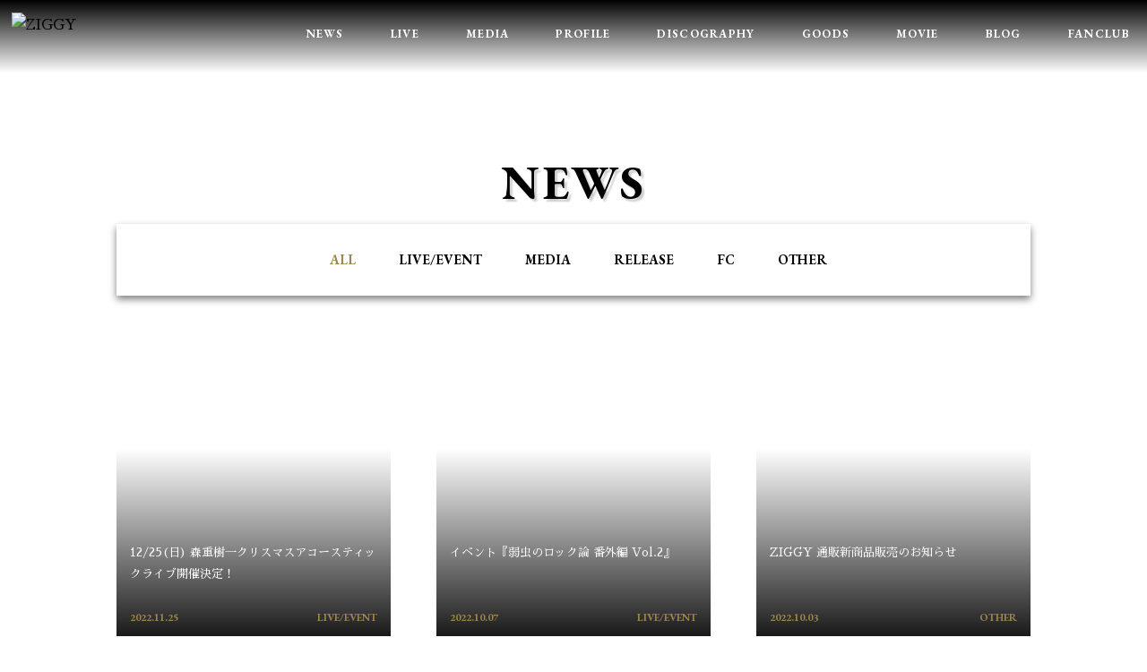

--- FILE ---
content_type: text/html; charset=UTF-8
request_url: https://morishigejuichi.jp/news/?page_no=9
body_size: 27497
content:
<!doctype html>
<html>
<head>
    <!-- Google Tag Manager -->
<script>(function(w,d,s,l,i){w[l]=w[l]||[];w[l].push({'gtm.start':
new Date().getTime(),event:'gtm.js'});var f=d.getElementsByTagName(s)[0],
j=d.createElement(s),dl=l!='dataLayer'?'&l='+l:'';j.async=true;j.src=
'https://www.googletagmanager.com/gtm.js?id='+i+dl;f.parentNode.insertBefore(j,f);
})(window,document,'script','dataLayer','GTM-M3NSTBD');</script>
<!-- End Google Tag Manager -->
    




    


    
        

    <meta charset="utf-8">
    <meta http-equiv="X-UA-Compatible" content="IE=edge">
    <meta name="viewport" content="width=device-width, initial-scale=1">
    <title>NEWS | ZIGGY 森重樹一オフィシャルサイト・ファンクラブ「極楽倶楽部」</title>
    <meta name="description" content="ロックバンドZIGGY森重樹一のオフィシャルサイト。リリース・ライブ・公式グッズなどの最新情報を随時更新中！ファンクラブ「極楽倶楽部」新規入会受付中。ライブチケット先行予約、未公開写真、コメント動画、楽屋風景など会員限定コンテンツ満載。">
    <meta name="keywords" content="ZIGGY,ZIGGY 森重樹一,森重樹一,ZIGGY森重樹一オフィシャルファンクラブサイト,森重樹一オフィシャルファンクラブ「極楽倶楽部」,オフィシャルファンクラブサイト「極楽倶楽部」,ZIGGY「KILLER TUNE」通販サイト">

        <link rel="apple-touch-icon-precomposed" href="/images/apple-touch-icon.png">
    <link rel="shortcut icon" href="/favicon.ico">

    
        <link rel="stylesheet" href="https://pro.fontawesome.com/releases/v5.11.2/css/all.css" integrity="sha384-zrnmn8R8KkWl12rAZFt4yKjxplaDaT7/EUkKm7AovijfrQItFWR7O/JJn4DAa/gx" crossorigin="anonymous">
        <link href="https://fonts.googleapis.com/css2?family=EB+Garamond:wght@400;700&display=swap" rel="stylesheet">
        <link href="https://fonts.googleapis.com/css2?family=Sawarabi+Mincho&display=swap" rel="stylesheet">
        <link href="https://fonts.googleapis.com/css2?family=Noto+Serif+JP:wght@500;600;900&display=swap" rel="stylesheet">
        <link rel="stylesheet" href="https://cdn.jsdelivr.net/gh/fancyapps/fancybox@3.5.7/dist/jquery.fancybox.min.css" />
        <link rel="stylesheet" href="https://cdnjs.cloudflare.com/ajax/libs/Swiper/4.3.3/css/swiper.min.css">
        <link rel="stylesheet" href="//a829694de85cd38a1f7eb7c4891c8b4f.cdnext.stream.ne.jp/css/colorbox.css">
        <link rel="stylesheet" type="text/css" href="//a829694de85cd38a1f7eb7c4891c8b4f.cdnext.stream.ne.jp/css/slick.css" />
        <link rel="stylesheet" href="//a829694de85cd38a1f7eb7c4891c8b4f.cdnext.stream.ne.jp/css/style.css?1592802308">
        <link rel="stylesheet" href="//a829694de85cd38a1f7eb7c4891c8b4f.cdnext.stream.ne.jp/css/main.css?1726801774">
    
<style>
.list--thumb ul li.list_wrapper-photo_bg {
    background: url(../images/top/news_img_202409.jpg) no-repeat center center/cover;
}
</style>


    
        <meta property="og:title" content="ZIGGY 森重樹一オフィシャルサイト・ファンクラブ「極楽倶楽部」">
        <meta property="og:type" content="website">
        <meta property="og:url" content="https://morishigejuichi.jp">
        <meta property="og:image" content="https://morishigejuichi.jp/ogp.png">
        <meta property="og:description" content="ロックバンドZIGGY森重樹一のオフィシャルサイト。リリース・ライブ・公式グッズなどの最新情報を随時更新中！ファンクラブ「極楽倶楽部」新規入会受付中。ライブチケット先行予約、未公開写真、コメント動画、楽屋風景など会員限定コンテンツ満載。">
    

    
        <meta name="twitter:card" content="summary_large_image" />
        <meta name="twitter:site" content="@gokurakuclub11">
        <meta name="twitter:title" content="ZIGGY 森重樹一オフィシャルサイト・ファンクラブ「極楽倶楽部」" />
        <meta name="twitter:description" content="ロックバンドZIGGY森重樹一のオフィシャルサイト。リリース・ライブ・公式グッズなどの最新情報を随時更新中！ファンクラブ「極楽倶楽部」新規入会受付中。ライブチケット先行予約、未公開写真、コメント動画、楽屋風景など会員限定コンテンツ満載。">
    
</head>

<body class="news">

    <!-- Google Tag Manager (noscript) -->
<noscript><iframe src="https://www.googletagmanager.com/ns.html?id=GTM-M3NSTBD"
height="0" width="0" style="display:none;visibility:hidden"></iframe></noscript>
<!-- End Google Tag Manager (noscript) -->

    <div class="container">

        
            <header class="header">
                <h1 class="header-logo pc-elem"><a href="/"><img src="//a829694de85cd38a1f7eb7c4891c8b4f.cdnext.stream.ne.jp/images/common/header-logo.svg" alt="ZIGGY"></a></h1>
                <h1 class="header-logo-s pc-elem"><a href="/"><img src="//a829694de85cd38a1f7eb7c4891c8b4f.cdnext.stream.ne.jp/images/common/header-logo-s.svg" alt="ZIGGY"></a></h1>
                <h1 class="header-logo-s mb-elem"><a href="/"><img src="//a829694de85cd38a1f7eb7c4891c8b4f.cdnext.stream.ne.jp/images/common/header-logo-sp.svg" alt="ZIGGY"></a></h1>

                <nav class="nav">
    <div class="nav-wrap">
        <div class="nav-inner">
            <div class="nav__link">
                <div class="cf">

                        <a href="/" class="nav__link__text mb-elem">
                            TOP
                        </a>
                                                                        <a class="nav__link__text active" href="/news/">
                                NEWS
                            </a>
                                                                                                <a class="nav__link__text" href="/live/">
                                LIVE
                            </a>
                                                                                                <a class="nav__link__text" href="/media/">
                                MEDIA
                            </a>
                                                                                                <a class="nav__link__text" href="/profile/">
                                PROFILE
                            </a>
                                                                                                <a class="nav__link__text" href="/discography/">
                                DISCOGRAPHY
                            </a>
                                                                                                <a class="nav__link__text" href="https://store.morishigejuichi.jp/" target="_blank" rel="noopener noreferrer">
                                GOODS
                            </a>
                                                                                                <a class="nav__link__text" href="/movie/?category_id=300">
                                MOVIE
                            </a>
                                                                                                <a class="nav__link__text" href="https://ameblo.jp/morishigejuichi/" target="_blank" rel="noopener noreferrer">
                                BLOG
                            </a>
                                                                <div class="members-menu__trigger pc-elem" href="#">
                        <span>FANCLUB</span>

                        <div class="members-menu__area">
                            <div class="members-menu">
    <div class="al-c mb-20">
        <p class="members-menu__title">極楽倶楽部</p>
        <p class="f-en x-small">OFFICIAL FANCLUB</p>
    </div>
    <div class="members-menu__btn mb-20">
                    <a class="btn-100 pt-10 pb-10" href="/fc/about/register_info.php">JOIN</a>
            <a class="btn-100 pt-10 pb-10" href="https://system.morishigejuichi.jp/v2/Login.aspx?ccode=ZGMJ&amp;fcm=ZGMJ&ReturnUrl=https://morishigejuichi.jp/modd_callback.php?ref=/news/?page_no=9">LOGIN</a>
            </div>

    
    <div>
        <p class="f-en small al-c mb-10">MEMBER'S ONLY MENU</p>

                                    <a class="members-menu__link" href="/fc/gallery/">
                    GALLERY
                </a>
                                                <a class="members-menu__link" href="/fc/movie/?category_id=302">
                    MOVIE
                </a>
                                                <a class="members-menu__link" href="/fc/birthday_mail/">
                    BIRTHDAY MAIL
                </a>
                        </div>
</div>
                        </div>
                    </div>
                </div>
            
                <div class="mb-elem">
                    <div class="members-menu">
    <div class="al-c mb-20">
        <p class="members-menu__title">極楽倶楽部</p>
        <p class="f-en x-small">OFFICIAL FANCLUB</p>
    </div>
    <div class="members-menu__btn mb-20">
                    <a class="btn-100 pt-10 pb-10" href="/fc/about/register_info.php">JOIN</a>
            <a class="btn-100 pt-10 pb-10" href="https://system.morishigejuichi.jp/v2/Login.aspx?ccode=ZGMJ&amp;fcm=ZGMJ&ReturnUrl=https://morishigejuichi.jp/modd_callback.php?ref=/news/?page_no=9">LOGIN</a>
            </div>

    
    <div>
        <p class="f-en small al-c mb-10">MEMBER'S ONLY MENU</p>

                                    <a class="members-menu__link" href="/fc/gallery/">
                    GALLERY
                </a>
                                                <a class="members-menu__link" href="/fc/movie/?category_id=302">
                    MOVIE
                </a>
                                                <a class="members-menu__link" href="/fc/birthday_mail/">
                    BIRTHDAY MAIL
                </a>
                        </div>
</div>

                    <div class="nav__sns mb-60">
                                                                                    <a href="https://twitter.com/gokurakuclub11" target="_blank" rel="noopener noreferrer">
                                    <i class="fab fa-twitter"></i>
                                </a>
                                                                                                                <a href="https://www.youtube.com/watch?v=Ifa45TLqExo" target="_blank" rel="noopener noreferrer">
                                    <i class="fab fa-youtube"></i>
                                </a>
                                                                        </div>
                    <p class="footer__copy c-white">© MORISHIGE JUICHI</p>
                </div>
            </div>
        </div>
    </div>
</nav>
                <p class="open open-js">
                    <span class="icon icon-1"></span>
                    <span class="icon icon-2"></span>
                    <span class="open-text"></span>
                </p>
            </header>

            <div class="headerb">
                <span class="nav__sns pc-elem">
                                                                        <a href="https://twitter.com/gokurakuclub11" target="_blank" rel="noopener noreferrer">
                                <i class="fab fa-twitter"></i>
                            </a>
                                                                                                <a href="https://www.youtube.com/watch?v=Ifa45TLqExo" target="_blank" rel="noopener noreferrer">
                                <i class="fab fa-youtube"></i>
                            </a>
                                                            </span>
                <span class="nav__scr">　</span>
                <span class="nav__pgtop"><a href="#">TOP</a></span>
            </div>
        

        <div class="wrapper">
            
                <div>
                    <main class="main wrap">
                        
                            <h2 class="main-h2">NEWS</h2>
                        
                        


<nav class="contents_nav">
    <ul>
        <li class="mb-elem contents_nav-more"><a href="#"></a></li>
        <li><a class="active" href="/news/">ALL</a></li>
                    <li><a href="./?category_id=101">LIVE/EVENT</a></li>
                    <li><a href="./?category_id=102">MEDIA</a></li>
                    <li><a href="./?category_id=103">RELEASE</a></li>
                    <li><a href="./?category_id=104">FC</a></li>
                    <li><a href="./?category_id=105">OTHER</a></li>
            </ul>
</nav>



    
    <div class="list--thumb">
                    <ul>
                                    
                    <li class="list_wrapper-photo_bg " >
                        <a href="./?page_no=9&id=143">
                            <p class="txt">12/25(日) 森重樹一クリスマスアコースティックライブ開催決定！</p>
                            <p class="date">2022.11.25</p>
                                                                                                <p class="cat">LIVE/EVENT</p>
                                                                                                                                                                                                                                                                                                                                    </a>
                    </li>
                                    
                    <li class="list_wrapper-photo_bg " style="background-image: url(/img/news_img/images_pc/20221006/633ea385b639b.jpg);">
                        <a href="./?page_no=9&id=142">
                            <p class="txt">イベント『弱虫のロック論 番外編 Vol.2』</p>
                            <p class="date">2022.10.07</p>
                                                                                                <p class="cat">LIVE/EVENT</p>
                                                                                                                                                                                                                                                                                                                                    </a>
                    </li>
                                    
                    <li class="list_wrapper-photo_bg " >
                        <a href="./?page_no=9&id=141">
                            <p class="txt">ZIGGY 通販新商品販売のお知らせ</p>
                            <p class="date">2022.10.03</p>
                                                                                                                                                                                                                                                                                                                                                <p class="cat">OTHER</p>
                                                                                    </a>
                    </li>
                                    
                    <li class="list_wrapper-photo_bg " style="background-image: url(/img/news_img/images_pc/20220819/62ff3c9859cec.jpg);">
                        <a href="./?page_no=9&id=140">
                            <p class="txt">【10/1(土)より一般発売開始】ZIGGY Debut 35th anniversary TOUR 2022「EARLY DAYS Vol.1」</p>
                            <p class="date">2022.08.20</p>
                                                                                                <p class="cat">LIVE/EVENT</p>
                                                                                                                                                                                                                                                                                                                                    </a>
                    </li>
                                    
                    <li class="list_wrapper-photo_bg " style="background-image: url(/img/news_img/images_pc/20220728/62e17869c021c.png);">
                        <a href="./?page_no=9&id=139">
                            <p class="txt">静かの海OPENING EVENT第5弾！！ 森重樹一ACOUSTIC LIVE</p>
                            <p class="date">2022.07.29</p>
                                                                                                <p class="cat">LIVE/EVENT</p>
                                                                                                                                                                                                                                                                                                                                    </a>
                    </li>
                                    
                    <li class="list_wrapper-photo_bg " style="background-image: url(/img/news_img/images_pc/20220726/62df4bfe4bcc2.jpg);">
                        <a href="./?page_no=9&id=137">
                            <p class="txt">【ZIGGY出演決定！】GO OUT CAMP vol.18</p>
                            <p class="date">2022.07.29</p>
                                                                                                <p class="cat">LIVE/EVENT</p>
                                                                                                                                                                                                                                                                                                                                    </a>
                    </li>
                                    
                    <li class="list_wrapper-photo_bg " style="background-image: url(/img/news_img/images_pc/20220728/62e174f56cdcb.jpg);">
                        <a href="./?page_no=9&id=138">
                            <p class="txt">『ROCK&#039;N&#039;ROLL HERE TO STAY』20th ANNiVERSARY+1 SPECiAL in 岐阜!!</p>
                            <p class="date">2022.07.28</p>
                                                                                                <p class="cat">LIVE/EVENT</p>
                                                                                                                                                                                                                                                                                                                                    </a>
                    </li>
                                    
                    <li class="list_wrapper-photo_bg " >
                        <a href="./?page_no=9&id=136">
                            <p class="txt">WIRED TWINSツアー開催決定！</p>
                            <p class="date">2022.07.24</p>
                                                                                                <p class="cat">LIVE/EVENT</p>
                                                                                                                                                                                                                                                                                                                                    </a>
                    </li>
                                    
                    <li class="list_wrapper-photo_bg " >
                        <a href="./?page_no=9&id=135">
                            <p class="txt">「ZIGGY In Billboard Live」公演決定！FC会員限定チケット先行受付開始！</p>
                            <p class="date">2022.06.29</p>
                                                                                                <p class="cat">LIVE/EVENT</p>
                                                                                                                                                                                                                                                                                                                                    </a>
                    </li>
                                    
                    <li class="list_wrapper-photo_bg " >
                        <a href="./?page_no=9&id=134">
                            <p class="txt">一般プレオーダー受付決定！ZIGGY Debut 35th anniversary LIVE「SUMMER NIGHT STAND」</p>
                            <p class="date">2022.06.29</p>
                                                                                                <p class="cat">LIVE/EVENT</p>
                                                                                                                                                                                                                                                                                                                                    </a>
                    </li>
                            </ul>
            </div>

                    
                
    
    <div class="page_nav mt-60">
        <ul>
                        <li class="arrow_prev">
                                    <a href="?page_no=8">
                        <svg class="svg-arrow" xmlns="http://www.w3.org/2000/svg" width="20" height="18.592" viewBox="0 0 20 18.592">
    <path d="M9.775,19.572c-.263.57-.694.57-.958,0L.1.691C-.161.12.1-.152.681.086L8.239,3.181a3.221,3.221,0,0,0,2.115,0L17.911.086c.581-.238.842.034.578.6Zm.578-14.848A1.845,1.845,0,0,0,9.3,6.3v9.76c0,.628.215.676.479.105l5.9-12.777c.263-.57,0-.842-.578-.6Z" transform="translate(0 18.592) rotate(-90)"/>
</svg>                    </a>
                            </li>

                                            <li>
                                                                        <a href="?page_no=7">
                                <span class="no">7</span>
                            </a>
                                                                                                <a href="?page_no=8">
                                <span class="no">8</span>
                            </a>
                                                                                                <a class="current" href="?page_no=9">
                                <span class="no">9</span>
                                <svg class="svg-square" xmlns="http://www.w3.org/2000/svg" xmlns:xlink="http://www.w3.org/1999/xlink"
	 x="0px" y="0px" viewBox="0 0 60.2 60" style="enable-background:new 0 0 60.2 60;" xml:space="preserve">
<path d="M30.1,59.4C21.3,48.6,11.5,38.7,0.7,30c10.8-8.7,20.6-18.6,29.4-29.3C38.8,11.4,48.6,21.3,59.4,30
	C48.7,38.7,38.8,48.6,30.1,59.4z"/>
</svg>
                            </a>
                                                                                                <a href="?page_no=10">
                                <span class="no">10</span>
                            </a>
                                                                                                <a href="?page_no=11">
                                <span class="no">11</span>
                            </a>
                                                            </li>
            
                        <li class="arrow_next">
                                    <a href="?page_no=10">
                        <svg class="svg-arrow" xmlns="http://www.w3.org/2000/svg" width="20" height="18.592" viewBox="0 0 20 18.592">
    <path d="M9.775,19.572c-.263.57-.694.57-.958,0L.1.691C-.161.12.1-.152.681.086L8.239,3.181a3.221,3.221,0,0,0,2.115,0L17.911.086c.581-.238.842.034.578.6Zm.578-14.848A1.845,1.845,0,0,0,9.3,6.3v9.76c0,.628.215.676.479.105l5.9-12.777c.263-.57,0-.842-.578-.6Z" transform="translate(0 18.592) rotate(-90)"/>
</svg>                    </a>
                            </li>
        </ul>
    </div>




                    </main>
                </div>
            
        </div>

        
            <footer class="footer">
                <p class="footer__navi">SUPPORT MENU</p>
                <div class="footer__block">
                    <ul>
                                                <li><a href="https://system.morishigejuichi.jp/v2/Login.aspx?ccode=ZGMJ&amp;fcm=ZGMJ&ReturnUrl=https://morishigejuichi.jp/modd_callback.php?ref=/news/?page_no=9">ログイン</a></li>
                                                <li><a href="https://system.morishigejuichi.jp/v2/help/fc_help.aspx?ccode=ZGMJ">よくある質問</a></li>
                        <li><a href="/special/contact/">お問い合わせ</a></li>
                        <li><a href="https://system.morishigejuichi.jp/v2/help/fc_kiyaku.aspx?ccode=ZGMJ">利用規約</a></li>
                        <li><a href="https://system.morishigejuichi.jp/v2/help/fc_tokutei.aspx?ccode=ZGMJ">特定商取引法に<br>基づく表示</a></li>
                        <li><a href="https://www.axelentermedia.co.jp/privacy/" target="_blank">PRIVACY POLICY</a></li>
                    </ul>
                </div>
                <p class="footer__note">当サイトに掲載されている内容(記事・画像・動画・音声データ等)は<br class="mb-elem">すべてにおいて無断で転載、加工などを行うことを禁じます。<br>※ 許可されたコンテンツを除く</p>
                <p class="footer__copy">© MORISHIGE JUICHI</p>
            </footer>
        

    </div>

        
    

        
    
        <script src="https://code.jquery.com/jquery-3.3.1.min.js" integrity="sha256-FgpCb/KJQlLNfOu91ta32o/NMZxltwRo8QtmkMRdAu8=" crossorigin="anonymous"></script>
        <script>window.jQuery || document.write('<script src="//a829694de85cd38a1f7eb7c4891c8b4f.cdnext.stream.ne.jp/js/plugins/jquery-3.3.1.js"><\/script>')</script>
        <script type="text/javascript" src="//a829694de85cd38a1f7eb7c4891c8b4f.cdnext.stream.ne.jp/js/aemPlugin.complete.1.0.2.js"></script>
        <script src="https://ajax.googleapis.com/ajax/libs/jquery/1.11.2/jquery.min.js"></script>
        <script async src="https://platform.twitter.com/widgets.js" charset="utf-8"></script>
        <script type="text/javascript" src="https://cdn.jsdelivr.net/gh/fancyapps/fancybox@3.5.7/dist/jquery.fancybox.min.js"></script>
        <script src="https://cdnjs.cloudflare.com/ajax/libs/Swiper/4.3.3/js/swiper.min.js"></script>
        <script src="//a829694de85cd38a1f7eb7c4891c8b4f.cdnext.stream.ne.jp/js/slick.min.js"></script>
        <script src="//a829694de85cd38a1f7eb7c4891c8b4f.cdnext.stream.ne.jp/js/jquery.colorbox.js"></script>
        <script src="//a829694de85cd38a1f7eb7c4891c8b4f.cdnext.stream.ne.jp/js/aemPlugin.complete.1.0.2.js"></script>
        <script src="//a829694de85cd38a1f7eb7c4891c8b4f.cdnext.stream.ne.jp/js/common.js?1592806573"></script>
        <script src="//a829694de85cd38a1f7eb7c4891c8b4f.cdnext.stream.ne.jp/js/sub.js?1592556617"></script>
        <script src="//a829694de85cd38a1f7eb7c4891c8b4f.cdnext.stream.ne.jp/js/main.js?1592565417"></script>
    

            
</body>
</html>


--- FILE ---
content_type: text/css
request_url: https://a829694de85cd38a1f7eb7c4891c8b4f.cdnext.stream.ne.jp/css/main.css?1726801774
body_size: 596400
content:
@charset "UTF-8";
/* ========================================
    common
        サイト全体の設定、定義など
======================================== */
/* YUI 3.5.0 reset.css (http://developer.yahoo.com/yui/3/cssreset/) - https://cssreset.com/ */
html {
  color: #000;
  background: #FFF;
}
body, div, dl, dt, dd, ul, ol, li, h1, h2, h3, h4, h5, h6, pre, code, form, fieldset, legend, input, textarea, p, blockquote, th, td {
  margin: 0;
  padding: 0;
}
table {
  border-collapse: collapse;
  border-spacing: 0;
}
fieldset, img {
  border: 0;
}
address, caption, cite, code, dfn, em, strong, th, var {
  font-style: normal;
  font-weight: normal;
}
ol, ul {
  list-style: none;
}
caption, th {
  text-align: left;
}
h1, h2, h3, h4, h5, h6 {
  font-size: 100%;
  font-weight: normal;
}
q:before, q:after {
  content: '';
}
abbr, acronym {
  border: 0;
  font-variant: normal;
}
sup {
  vertical-align: text-top;
}
sub {
  vertical-align: text-bottom;
}
input, textarea, select {
  font-family: inherit;
  font-size: inherit;
  font-weight: inherit;
}
input, textarea, select {
  *font-size: 100%;
}
legend {
  color: #000;
}
#yui3-css-stamp.cssreset {
  display: none;
}
/* ========================================
    
    base
        タグに直接効かせるスタイル

    INDEX
        - common
        - anti-aliasing
        - form

======================================== */
/* ========================================
    common
======================================== */
* {
  margin: 0;
  padding: 0;
  box-sizing: border-box;
}
html {
  font-size: 62.5%;
}
body {
  font-family: "Sawarabi Mincho", serif;
  font-size: 1.6rem;
  line-height: 1.75;
  word-wrap: break-word;
  -webkit-text-size-adjust: 100%;
}
img {
  vertical-align: bottom;
  max-width: 100%;
  height: auto;
}
a {
  outline: none;
  text-decoration: none;
  color: black;
}
*:focus {
  outline: none;
}
/* ========================================
    anti-aliasing
======================================== */
body,
html {
  -webkit-font-smoothing: subpixel-antialiased;
  -moz-osx-font-smoothing: unset;
}
@media only screen and (-webkit-min-device-pixel-ratio: 2), (-webkit-min-device-pixel-ratio: 2), (min-resolution: 2dppx) {
  body,
  html {
    -webkit-font-smoothing: antialiased;
    -moz-osx-font-smoothing: grayscale;
  }
}
/* ========================================
    form
======================================== */
@media screen and (max-width: 780px) {
  input, textarea, select {
    font-size: 16px;
  }
}
input[type="submit"],
input[type="button"] {
  border-radius: 0;
  -webkit-box-sizing: content-box;
  -webkit-appearance: button;
  -moz-appearance: button;
       appearance: button;
  border: none;
  background: none;
  box-sizing: border-box;
}
input[type="submit"]::-webkit-search-decoration,
input[type="button"]::-webkit-search-decoration {
  display: none;
}
input[type="submit"]::focus,
input[type="button"]::focus {
  outline-offset: -2px;
}
/* ========================================
    
    parts
        付けるだけで動くスタイルのパーツ

    INDEX
        - element
        - layout
        - font
        - color
        - margin, padding
        - border

======================================== */
/* ========================================
    element
======================================== */
@media not screen and (min-width: 1081px) {
  .xl-elem {
    display: none !important;
  }
}
.xl-elem--inline {
  display: inline;
}
@media not screen and (min-width: 1081px) {
  .xl-elem--inline {
    display: none !important;
  }
}
@media not screen and (min-width: 781px) and (max-width: 1080px) {
  .l-elem {
    display: none !important;
  }
}
.l-elem--inline {
  display: inline;
}
@media not screen and (min-width: 781px) and (max-width: 1080px) {
  .l-elem--inline {
    display: none !important;
  }
}
@media not screen and (min-width: 481px) and (max-width: 780px) {
  .m-elem {
    display: none !important;
  }
}
.m-elem--inline {
  display: inline;
}
@media not screen and (min-width: 481px) and (max-width: 780px) {
  .m-elem--inline {
    display: none !important;
  }
}
@media not screen and (max-width: 480px) {
  .s-elem {
    display: none !important;
  }
}
.s-elem--inline {
  display: inline;
}
@media not screen and (max-width: 480px) {
  .s-elem--inline {
    display: none !important;
  }
}
@media not screen and (max-width: 780px) {
  .mb-elem {
    display: none !important;
  }
}
.mb-elem--inline {
  display: inline;
}
@media not screen and (max-width: 780px) {
  .mb-elem--inline {
    display: none !important;
  }
}
@media not screen and (min-width: 781px) {
  .pc-elem {
    display: none !important;
  }
}
.pc-elem--inline {
  display: inline;
}
@media not screen and (min-width: 781px) {
  .pc-elem--inline {
    display: none !important;
  }
}
/* ========================================
    layout
======================================== */
.al-c {
  text-align: center !important;
}
.al-r {
  text-align: right !important;
}
.al-l {
  text-align: left !important;
}
.fr {
  float: right !important;
}
.fl {
  float: left !important;
}
.cf:after {
  content: "";
  display: table;
  clear: both;
}
/* ========================================
    font
======================================== */
.x-small {
  font-size: 0.6em;
}
.small {
  font-size: 0.8em;
}
.large {
  font-size: 1.2em;
}
.x-large {
  font-size: 1.4em;
}
.bold {
  font-weight: bold;
}
.italic {
  font-style: italic;
}
.link {
  color: #9D864A;
}
.f-en {
  font-family: 'EB Garamond', serif;
  font-weight: 700;
}
.f-shadow {
  text-shadow: 3px 3px 2px rgba(0, 0, 0, 0.2);
}
/* ========================================
    color
======================================== */
.c-white {
  color: white !important;
}
.c-gray {
  color: #919191 !important;
}
body.member .c-gray {
  color: #C3C3C3 !important;
}
.c-black {
  color: black !important;
}
.c-red {
  color: #BE000E !important;
}
body.member .c-red {
  color: #E80011 !important;
}
.c-green {
  color: green !important;
}
.c-blue {
  color: #1A2B8B !important;
}
body.member .c-blue {
  color: #0022E0 !important;
}
.c-yellow {
  color: #D9B312 !important;
}
body.member .c-yellow {
  color: #FFCE00 !important;
}
.c-pink {
  color: #DD1BC6 !important;
}
body.member .c-pink {
  color: #FF00E1 !important;
}
.c-purple {
  color: purple !important;
}
.c-main {
  color: #9D864A !important;
}
/* ========================================
    margin, padding
======================================== */
.mt-0 {
  margin-top: 0px !important;
}
.mr-0 {
  margin-right: 0px !important;
}
.mb-0 {
  margin-bottom: 0px !important;
}
.ml-0 {
  margin-left: 0px !important;
}
.pt-0 {
  padding-top: 0px !important;
}
.pr-0 {
  padding-right: 0px !important;
}
.pb-0 {
  padding-bottom: 0px !important;
}
.pl-0 {
  padding-left: 0px !important;
}
.mt-5 {
  margin-top: 5px !important;
}
.mr-5 {
  margin-right: 5px !important;
}
.mb-5 {
  margin-bottom: 5px !important;
}
.ml-5 {
  margin-left: 5px !important;
}
.pt-5 {
  padding-top: 5px !important;
}
.pr-5 {
  padding-right: 5px !important;
}
.pb-5 {
  padding-bottom: 5px !important;
}
.pl-5 {
  padding-left: 5px !important;
}
.mt-10 {
  margin-top: 10px !important;
}
.mr-10 {
  margin-right: 10px !important;
}
.mb-10 {
  margin-bottom: 10px !important;
}
.ml-10 {
  margin-left: 10px !important;
}
.pt-10 {
  padding-top: 10px !important;
}
.pr-10 {
  padding-right: 10px !important;
}
.pb-10 {
  padding-bottom: 10px !important;
}
.pl-10 {
  padding-left: 10px !important;
}
.mt-15 {
  margin-top: 15px !important;
}
.mr-15 {
  margin-right: 15px !important;
}
.mb-15 {
  margin-bottom: 15px !important;
}
.ml-15 {
  margin-left: 15px !important;
}
.pt-15 {
  padding-top: 15px !important;
}
.pr-15 {
  padding-right: 15px !important;
}
.pb-15 {
  padding-bottom: 15px !important;
}
.pl-15 {
  padding-left: 15px !important;
}
.mt-20 {
  margin-top: 20px !important;
}
.mr-20 {
  margin-right: 20px !important;
}
.mb-20 {
  margin-bottom: 20px !important;
}
.ml-20 {
  margin-left: 20px !important;
}
.pt-20 {
  padding-top: 20px !important;
}
.pr-20 {
  padding-right: 20px !important;
}
.pb-20 {
  padding-bottom: 20px !important;
}
.pl-20 {
  padding-left: 20px !important;
}
.mt-25 {
  margin-top: 25px !important;
}
.mr-25 {
  margin-right: 25px !important;
}
.mb-25 {
  margin-bottom: 25px !important;
}
.ml-25 {
  margin-left: 25px !important;
}
.pt-25 {
  padding-top: 25px !important;
}
.pr-25 {
  padding-right: 25px !important;
}
.pb-25 {
  padding-bottom: 25px !important;
}
.pl-25 {
  padding-left: 25px !important;
}
.mt-30 {
  margin-top: 30px !important;
}
.mr-30 {
  margin-right: 30px !important;
}
.mb-30 {
  margin-bottom: 30px !important;
}
.ml-30 {
  margin-left: 30px !important;
}
.pt-30 {
  padding-top: 30px !important;
}
.pr-30 {
  padding-right: 30px !important;
}
.pb-30 {
  padding-bottom: 30px !important;
}
.pl-30 {
  padding-left: 30px !important;
}
.mt-35 {
  margin-top: 35px !important;
}
.mr-35 {
  margin-right: 35px !important;
}
.mb-35 {
  margin-bottom: 35px !important;
}
.ml-35 {
  margin-left: 35px !important;
}
.pt-35 {
  padding-top: 35px !important;
}
.pr-35 {
  padding-right: 35px !important;
}
.pb-35 {
  padding-bottom: 35px !important;
}
.pl-35 {
  padding-left: 35px !important;
}
.mt-40 {
  margin-top: 40px !important;
}
.mr-40 {
  margin-right: 40px !important;
}
.mb-40 {
  margin-bottom: 40px !important;
}
.ml-40 {
  margin-left: 40px !important;
}
.pt-40 {
  padding-top: 40px !important;
}
.pr-40 {
  padding-right: 40px !important;
}
.pb-40 {
  padding-bottom: 40px !important;
}
.pl-40 {
  padding-left: 40px !important;
}
.mt-45 {
  margin-top: 45px !important;
}
.mr-45 {
  margin-right: 45px !important;
}
.mb-45 {
  margin-bottom: 45px !important;
}
.ml-45 {
  margin-left: 45px !important;
}
.pt-45 {
  padding-top: 45px !important;
}
.pr-45 {
  padding-right: 45px !important;
}
.pb-45 {
  padding-bottom: 45px !important;
}
.pl-45 {
  padding-left: 45px !important;
}
.mt-50 {
  margin-top: 50px !important;
}
.mr-50 {
  margin-right: 50px !important;
}
.mb-50 {
  margin-bottom: 50px !important;
}
.ml-50 {
  margin-left: 50px !important;
}
.pt-50 {
  padding-top: 50px !important;
}
.pr-50 {
  padding-right: 50px !important;
}
.pb-50 {
  padding-bottom: 50px !important;
}
.pl-50 {
  padding-left: 50px !important;
}
.mt-55 {
  margin-top: 55px !important;
}
.mr-55 {
  margin-right: 55px !important;
}
.mb-55 {
  margin-bottom: 55px !important;
}
.ml-55 {
  margin-left: 55px !important;
}
.pt-55 {
  padding-top: 55px !important;
}
.pr-55 {
  padding-right: 55px !important;
}
.pb-55 {
  padding-bottom: 55px !important;
}
.pl-55 {
  padding-left: 55px !important;
}
.mt-60 {
  margin-top: 60px !important;
}
.mr-60 {
  margin-right: 60px !important;
}
.mb-60 {
  margin-bottom: 60px !important;
}
.ml-60 {
  margin-left: 60px !important;
}
.pt-60 {
  padding-top: 60px !important;
}
.pr-60 {
  padding-right: 60px !important;
}
.pb-60 {
  padding-bottom: 60px !important;
}
.pl-60 {
  padding-left: 60px !important;
}
.mt-65 {
  margin-top: 65px !important;
}
.mr-65 {
  margin-right: 65px !important;
}
.mb-65 {
  margin-bottom: 65px !important;
}
.ml-65 {
  margin-left: 65px !important;
}
.pt-65 {
  padding-top: 65px !important;
}
.pr-65 {
  padding-right: 65px !important;
}
.pb-65 {
  padding-bottom: 65px !important;
}
.pl-65 {
  padding-left: 65px !important;
}
.mt-70 {
  margin-top: 70px !important;
}
.mr-70 {
  margin-right: 70px !important;
}
.mb-70 {
  margin-bottom: 70px !important;
}
.ml-70 {
  margin-left: 70px !important;
}
.pt-70 {
  padding-top: 70px !important;
}
.pr-70 {
  padding-right: 70px !important;
}
.pb-70 {
  padding-bottom: 70px !important;
}
.pl-70 {
  padding-left: 70px !important;
}
.mt-75 {
  margin-top: 75px !important;
}
.mr-75 {
  margin-right: 75px !important;
}
.mb-75 {
  margin-bottom: 75px !important;
}
.ml-75 {
  margin-left: 75px !important;
}
.pt-75 {
  padding-top: 75px !important;
}
.pr-75 {
  padding-right: 75px !important;
}
.pb-75 {
  padding-bottom: 75px !important;
}
.pl-75 {
  padding-left: 75px !important;
}
.mt-80 {
  margin-top: 80px !important;
}
.mr-80 {
  margin-right: 80px !important;
}
.mb-80 {
  margin-bottom: 80px !important;
}
.ml-80 {
  margin-left: 80px !important;
}
.pt-80 {
  padding-top: 80px !important;
}
.pr-80 {
  padding-right: 80px !important;
}
.pb-80 {
  padding-bottom: 80px !important;
}
.pl-80 {
  padding-left: 80px !important;
}
.mt-85 {
  margin-top: 85px !important;
}
.mr-85 {
  margin-right: 85px !important;
}
.mb-85 {
  margin-bottom: 85px !important;
}
.ml-85 {
  margin-left: 85px !important;
}
.pt-85 {
  padding-top: 85px !important;
}
.pr-85 {
  padding-right: 85px !important;
}
.pb-85 {
  padding-bottom: 85px !important;
}
.pl-85 {
  padding-left: 85px !important;
}
.mt-90 {
  margin-top: 90px !important;
}
.mr-90 {
  margin-right: 90px !important;
}
.mb-90 {
  margin-bottom: 90px !important;
}
.ml-90 {
  margin-left: 90px !important;
}
.pt-90 {
  padding-top: 90px !important;
}
.pr-90 {
  padding-right: 90px !important;
}
.pb-90 {
  padding-bottom: 90px !important;
}
.pl-90 {
  padding-left: 90px !important;
}
.mt-95 {
  margin-top: 95px !important;
}
.mr-95 {
  margin-right: 95px !important;
}
.mb-95 {
  margin-bottom: 95px !important;
}
.ml-95 {
  margin-left: 95px !important;
}
.pt-95 {
  padding-top: 95px !important;
}
.pr-95 {
  padding-right: 95px !important;
}
.pb-95 {
  padding-bottom: 95px !important;
}
.pl-95 {
  padding-left: 95px !important;
}
.mt-100 {
  margin-top: 100px !important;
}
.mr-100 {
  margin-right: 100px !important;
}
.mb-100 {
  margin-bottom: 100px !important;
}
.ml-100 {
  margin-left: 100px !important;
}
.pt-100 {
  padding-top: 100px !important;
}
.pr-100 {
  padding-right: 100px !important;
}
.pb-100 {
  padding-bottom: 100px !important;
}
.pl-100 {
  padding-left: 100px !important;
}
.mt-105 {
  margin-top: 105px !important;
}
.mr-105 {
  margin-right: 105px !important;
}
.mb-105 {
  margin-bottom: 105px !important;
}
.ml-105 {
  margin-left: 105px !important;
}
.pt-105 {
  padding-top: 105px !important;
}
.pr-105 {
  padding-right: 105px !important;
}
.pb-105 {
  padding-bottom: 105px !important;
}
.pl-105 {
  padding-left: 105px !important;
}
.mt-110 {
  margin-top: 110px !important;
}
.mr-110 {
  margin-right: 110px !important;
}
.mb-110 {
  margin-bottom: 110px !important;
}
.ml-110 {
  margin-left: 110px !important;
}
.pt-110 {
  padding-top: 110px !important;
}
.pr-110 {
  padding-right: 110px !important;
}
.pb-110 {
  padding-bottom: 110px !important;
}
.pl-110 {
  padding-left: 110px !important;
}
.mt-115 {
  margin-top: 115px !important;
}
.mr-115 {
  margin-right: 115px !important;
}
.mb-115 {
  margin-bottom: 115px !important;
}
.ml-115 {
  margin-left: 115px !important;
}
.pt-115 {
  padding-top: 115px !important;
}
.pr-115 {
  padding-right: 115px !important;
}
.pb-115 {
  padding-bottom: 115px !important;
}
.pl-115 {
  padding-left: 115px !important;
}
.mt-120 {
  margin-top: 120px !important;
}
.mr-120 {
  margin-right: 120px !important;
}
.mb-120 {
  margin-bottom: 120px !important;
}
.ml-120 {
  margin-left: 120px !important;
}
.pt-120 {
  padding-top: 120px !important;
}
.pr-120 {
  padding-right: 120px !important;
}
.pb-120 {
  padding-bottom: 120px !important;
}
.pl-120 {
  padding-left: 120px !important;
}
/* ========================================
    border
======================================== */
hr.solid {
  border: none;
  border-top: 1px solid black;
}
hr.dot {
  border: none;
  border-top: 1px dotted black;
}
/* ========================================
    flex
======================================== */
@media screen and (min-width: 781px) {
  .flex {
    display: flex;
    justify-content: center;
    align-items: center;
  }
  .flex--jc__sb {
    justify-content: space-between;
  }
  .flex .w0 {
    width: 0% !important;
  }
  .flex .w10 {
    width: 10% !important;
  }
  .flex .w20 {
    width: 20% !important;
  }
  .flex .w30 {
    width: 30% !important;
  }
  .flex .w40 {
    width: 40% !important;
  }
  .flex .w50 {
    width: 50% !important;
  }
  .flex .w60 {
    width: 60% !important;
  }
  .flex .w70 {
    width: 70% !important;
  }
  .flex .w80 {
    width: 80% !important;
  }
  .flex .w90 {
    width: 90% !important;
  }
  .flex .w100 {
    width: 100% !important;
  }
}
/* ========================================

    animation
        キーフレームアニメーションを定義する

    INDEX
        - keyframe
        - option parts
======================================== */
/* ========================================
    keyframe
======================================== */
.a-fadein-up {
  opacity: 0;
  transform: translateY(20px);
}
.a-fadein-up.active {
  animation-name: fadein-up;
}
@keyframes fadein-up {
  0% {
    display: none;
    opacity: 0;
    transform: translateY(20px);
  }
  100% {
    display: block;
    opacity: 1;
    transform: translateY(0);
  }
}
/* ========================================
    option parts

        - 経過時間 animation-duration
        - 開始までの待ち時間 animation-delay
        - 繰り返し回数 animation-iteration-count
        - 往復するかどうか animation-direction
        - 完了後の状態 animation-fill-mode
        - イージング animate-timing-function

======================================== */
.a-duration--00 {
  animation-duration: 0s !important;
}
.a-duration--01 {
  animation-duration: 0.1s !important;
}
.a-duration--02 {
  animation-duration: 0.2s !important;
}
.a-duration--03 {
  animation-duration: 0.3s !important;
}
.a-duration--04 {
  animation-duration: 0.4s !important;
}
.a-duration--05 {
  animation-duration: 0.5s !important;
}
.a-duration--06 {
  animation-duration: 0.6s !important;
}
.a-duration--07 {
  animation-duration: 0.7s !important;
}
.a-duration--08 {
  animation-duration: 0.8s !important;
}
.a-duration--09 {
  animation-duration: 0.9s !important;
}
.a-duration--10 {
  animation-duration: 1s !important;
}
.a-duration--11 {
  animation-duration: 1.1s !important;
}
.a-duration--12 {
  animation-duration: 1.2s !important;
}
.a-duration--13 {
  animation-duration: 1.3s !important;
}
.a-duration--14 {
  animation-duration: 1.4s !important;
}
.a-duration--15 {
  animation-duration: 1.5s !important;
}
.a-duration--16 {
  animation-duration: 1.6s !important;
}
.a-duration--17 {
  animation-duration: 1.7s !important;
}
.a-duration--18 {
  animation-duration: 1.8s !important;
}
.a-duration--19 {
  animation-duration: 1.9s !important;
}
.a-duration--20 {
  animation-duration: 2s !important;
}
.a-duration--21 {
  animation-duration: 2.1s !important;
}
.a-duration--22 {
  animation-duration: 2.2s !important;
}
.a-duration--23 {
  animation-duration: 2.3s !important;
}
.a-duration--24 {
  animation-duration: 2.4s !important;
}
.a-duration--25 {
  animation-duration: 2.5s !important;
}
.a-duration--26 {
  animation-duration: 2.6s !important;
}
.a-duration--27 {
  animation-duration: 2.7s !important;
}
.a-duration--28 {
  animation-duration: 2.8s !important;
}
.a-duration--29 {
  animation-duration: 2.9s !important;
}
.a-duration--30 {
  animation-duration: 3s !important;
}
.a-duration--31 {
  animation-duration: 3.1s !important;
}
.a-duration--32 {
  animation-duration: 3.2s !important;
}
.a-duration--33 {
  animation-duration: 3.3s !important;
}
.a-duration--34 {
  animation-duration: 3.4s !important;
}
.a-duration--35 {
  animation-duration: 3.5s !important;
}
.a-duration--36 {
  animation-duration: 3.6s !important;
}
.a-duration--37 {
  animation-duration: 3.7s !important;
}
.a-duration--38 {
  animation-duration: 3.8s !important;
}
.a-duration--39 {
  animation-duration: 3.9s !important;
}
.a-duration--40 {
  animation-duration: 4s !important;
}
.a-duration--41 {
  animation-duration: 4.1s !important;
}
.a-duration--42 {
  animation-duration: 4.2s !important;
}
.a-duration--43 {
  animation-duration: 4.3s !important;
}
.a-duration--44 {
  animation-duration: 4.4s !important;
}
.a-duration--45 {
  animation-duration: 4.5s !important;
}
.a-duration--46 {
  animation-duration: 4.6s !important;
}
.a-duration--47 {
  animation-duration: 4.7s !important;
}
.a-duration--48 {
  animation-duration: 4.8s !important;
}
.a-duration--49 {
  animation-duration: 4.9s !important;
}
.a-duration--50 {
  animation-duration: 5s !important;
}
.a-delay--00 {
  animation-delay: 0s !important;
}
.a-delay--01 {
  animation-delay: 0.1s !important;
}
.a-delay--02 {
  animation-delay: 0.2s !important;
}
.a-delay--03 {
  animation-delay: 0.3s !important;
}
.a-delay--04 {
  animation-delay: 0.4s !important;
}
.a-delay--05 {
  animation-delay: 0.5s !important;
}
.a-delay--06 {
  animation-delay: 0.6s !important;
}
.a-delay--07 {
  animation-delay: 0.7s !important;
}
.a-delay--08 {
  animation-delay: 0.8s !important;
}
.a-delay--09 {
  animation-delay: 0.9s !important;
}
.a-delay--10 {
  animation-delay: 1s !important;
}
.a-delay--11 {
  animation-delay: 1.1s !important;
}
.a-delay--12 {
  animation-delay: 1.2s !important;
}
.a-delay--13 {
  animation-delay: 1.3s !important;
}
.a-delay--14 {
  animation-delay: 1.4s !important;
}
.a-delay--15 {
  animation-delay: 1.5s !important;
}
.a-delay--16 {
  animation-delay: 1.6s !important;
}
.a-delay--17 {
  animation-delay: 1.7s !important;
}
.a-delay--18 {
  animation-delay: 1.8s !important;
}
.a-delay--19 {
  animation-delay: 1.9s !important;
}
.a-delay--20 {
  animation-delay: 2s !important;
}
.a-delay--21 {
  animation-delay: 2.1s !important;
}
.a-delay--22 {
  animation-delay: 2.2s !important;
}
.a-delay--23 {
  animation-delay: 2.3s !important;
}
.a-delay--24 {
  animation-delay: 2.4s !important;
}
.a-delay--25 {
  animation-delay: 2.5s !important;
}
.a-delay--26 {
  animation-delay: 2.6s !important;
}
.a-delay--27 {
  animation-delay: 2.7s !important;
}
.a-delay--28 {
  animation-delay: 2.8s !important;
}
.a-delay--29 {
  animation-delay: 2.9s !important;
}
.a-delay--30 {
  animation-delay: 3s !important;
}
.a-delay--31 {
  animation-delay: 3.1s !important;
}
.a-delay--32 {
  animation-delay: 3.2s !important;
}
.a-delay--33 {
  animation-delay: 3.3s !important;
}
.a-delay--34 {
  animation-delay: 3.4s !important;
}
.a-delay--35 {
  animation-delay: 3.5s !important;
}
.a-delay--36 {
  animation-delay: 3.6s !important;
}
.a-delay--37 {
  animation-delay: 3.7s !important;
}
.a-delay--38 {
  animation-delay: 3.8s !important;
}
.a-delay--39 {
  animation-delay: 3.9s !important;
}
.a-delay--40 {
  animation-delay: 4s !important;
}
.a-delay--41 {
  animation-delay: 4.1s !important;
}
.a-delay--42 {
  animation-delay: 4.2s !important;
}
.a-delay--43 {
  animation-delay: 4.3s !important;
}
.a-delay--44 {
  animation-delay: 4.4s !important;
}
.a-delay--45 {
  animation-delay: 4.5s !important;
}
.a-delay--46 {
  animation-delay: 4.6s !important;
}
.a-delay--47 {
  animation-delay: 4.7s !important;
}
.a-delay--48 {
  animation-delay: 4.8s !important;
}
.a-delay--49 {
  animation-delay: 4.9s !important;
}
.a-delay--50 {
  animation-delay: 5s !important;
}
.a-count--0 {
  animation-iteration-count: 0 !important;
}
.a-count--1 {
  animation-iteration-count: 1 !important;
}
.a-count--2 {
  animation-iteration-count: 2 !important;
}
.a-count--3 {
  animation-iteration-count: 3 !important;
}
.a-count--4 {
  animation-iteration-count: 4 !important;
}
.a-count--5 {
  animation-iteration-count: 5 !important;
}
.a-count--6 {
  animation-iteration-count: 6 !important;
}
.a-count--7 {
  animation-iteration-count: 7 !important;
}
.a-count--8 {
  animation-iteration-count: 8 !important;
}
.a-count--9 {
  animation-iteration-count: 9 !important;
}
.a-count--10 {
  animation-iteration-count: 10 !important;
}
.a-count--infinite {
  animation-iteration-count: infinite !important;
}
.a-direction--on {
  animation-direction: alternat !important;
}
.a-direction--off {
  animation-direction: normal !important;
}
.a-mode--both {
  animation-fill-mode: both !important;
}
.a-mode--forwards {
  animation-fill-mode: forwards !important;
}
.a-mode--backwards {
  animation-fill-mode: backwards !important;
}
.a-timing--linear {
  animation-timing-function: linear !important;
}
.a-timing--in-sine {
  animation-timing-function: cubic-bezier(0.47, 0, 0.745, 0.715) !important;
}
.a-timing--out-sine {
  animation-timing-function: cubic-bezier(0.39, 0.575, 0.565, 1) !important;
}
.a-timing--in-out-sine {
  animation-timing-function: cubic-bezier(0.445, 0.05, 0.55, 0.95) !important;
}
.a-timing--in-quad {
  animation-timing-function: cubic-bezier(0.55, 0.085, 0.68, 0.53) !important;
}
.a-timing--out-quad {
  animation-timing-function: cubic-bezier(0.25, 0.46, 0.45, 0.94) !important;
}
.a-timing--in-out-quad {
  animation-timing-function: cubic-bezier(0.455, 0.03, 0.515, 0.955) !important;
}
.a-timing--in-cubic {
  animation-timing-function: cubic-bezier(0.55, 0.055, 0.675, 0.19) !important;
}
.a-timing--out-cubic {
  animation-timing-function: cubic-bezier(0.215, 0.61, 0.355, 1) !important;
}
.a-timing--in-out-cubic {
  animation-timing-function: cubic-bezier(0.645, 0.045, 0.355, 1) !important;
}
.a-timing--in-quart {
  animation-timing-function: cubic-bezier(0.895, 0.03, 0.685, 0.22) !important;
}
.a-timing--out-quart {
  animation-timing-function: cubic-bezier(0.165, 0.84, 0.44, 1) !important;
}
.a-timing--in-out-quart {
  animation-timing-function: cubic-bezier(0.77, 0, 0.175, 1) !important;
}
.a-timing--in-quint {
  animation-timing-function: cubic-bezier(0.755, 0.05, 0.855, 0.06) !important;
}
.a-timing--out-quint {
  animation-timing-function: cubic-bezier(0.23, 1, 0.32, 1) !important;
}
.a-timing--in-out-quint {
  animation-timing-function: cubic-bezier(0.86, 0, 0.07, 1) !important;
}
.a-timing--in-expo {
  animation-timing-function: cubic-bezier(0.95, 0.05, 0.795, 0.035) !important;
}
.a-timing--out-expo {
  animation-timing-function: cubic-bezier(0.19, 1, 0.22, 1) !important;
}
.a-timing--in-out-expo {
  animation-timing-function: cubic-bezier(1, 0, 0, 1) !important;
}
.a-timing--in-circ {
  animation-timing-function: cubic-bezier(0.6, 0.04, 0.98, 0.335) !important;
}
.a-timing--out-circ {
  animation-timing-function: cubic-bezier(0.075, 0.82, 0.165, 1) !important;
}
.a-timing--in-out-circ {
  animation-timing-function: cubic-bezier(0.785, 0.135, 0.15, 0.86) !important;
}
.a-timing--in-back {
  animation-timing-function: cubic-bezier(0.6, -0.28, 0.735, 0.045) !important;
}
.a-timing--out-back {
  animation-timing-function: cubic-bezier(0.175, 0.885, 0.32, 1.275) !important;
}
.a-timing--in-out-back {
  animation-timing-function: cubic-bezier(0.68, -0.55, 0.265, 1.55) !important;
}
/* ========================================
    modules
        外部プラグインなどで使うもの
======================================== */
.js-accordion-body {
  display: none;
  color: black;
}
.js-accordion-body.is-open {
  display: block;
}
.js-accordion-title {
  cursor: pointer;
  padding: 15px 30px;
  background: #867A58;
  color: white;
  font-size: 1.8rem;
  text-align: left;
}
.js-accordion-title:before {
  content: 'Q.';
  position: absolute;
  top: 50%;
  left: 50%;
  transform: translate(-50%, -50%);
  left: 15px;
}
.js-accordion-title:after {
  content: '';
  position: absolute;
  top: 50%;
  transform: translateY(-50%);
  right: 15px;
  background: url("/images/common/arrow_fill.svg") no-repeat;
  width: 40px;
  height: 40px;
}
/* ========================================
    design accordion
        見た目の調整
======================================== */
.ac-menu {
  border: 1px solid #9D864A;
  color: white;
  position: relative;
}
.ac-menu dt {
  padding-right: 60px;
}
.ac-menu dd {
  text-align: left;
  margin-top: 20px;
  font-size: 1.5rem;
  color: black;
  background: white;
}
/* ========================================
    components
        共通で使うパーツを書くスタイル
======================================== */
/* ========================================

    common
        共通に使えるパーツ

    INDEX
        - wrapper

======================================== */
/* ========================================
    wrapper
======================================== */
.container {
  display: flex;
  flex-direction: column;
  background: white url("../images/common/bg.jpg");
  min-height: 100vh;
  background-attachment: fixed;
  background-size: cover;
  background-position: center;
}
@media screen and (max-width: 780px) {
  .container {
    background: white url("../images/common/back_image_sp.png");
    min-height: 100vh;
    background-attachment: fixed;
    background-size: 100%;
    background-position: center;
  }
}
body.member .container {
  background: black url("/images/common/fc_bg.jpg");
  min-height: 100vh;
  background-attachment: fixed;
  background-size: cover;
  background-position: center;
}
@media screen and (max-width: 780px) {
  body.member .container {
    background: black url("/images/common/back_image_sp_fc.jpg");
    min-height: 100vh;
    background-attachment: fixed;
    background-size: 100%;
    background-position: center;
  }
}
.main {
  width: 100%;
}
@media screen and (min-width: 781px) {
  .main {
    max-width: 1020px;
    margin-top: 150px;
    margin-left: auto;
    margin-right: auto;
    text-align: center;
    font-size: 1.3rem;
    line-height: 2.1rem;
  }
}
@media screen and (max-width: 780px) {
  .main {
    margin-top: 20vw;
    padding-bottom: 15vw;
    font-size: 1.2rem;
    line-height: 2.1rem;
  }
}
.main-h2 {
  font-family: 'EB Garamond', serif;
  font-weight: 700;
  color: #000;
  text-shadow: 3px 3px 2px rgba(0, 0, 0, 0.2);
  line-height: 1;
  letter-spacing: 0.05em;
}
@media screen and (min-width: 781px) {
  .main-h2 {
    margin-bottom: 20px;
    font-size: 5.2rem;
  }
}
@media screen and (max-width: 780px) {
  .main-h2 {
    text-align: center;
    margin-bottom: 5vw;
    font-size: 8vw;
  }
}
.main-title {
  background: black;
  font-weight: 600;
  text-align: center;
  color: #9D864A;
  border-bottom: 5px solid #9D864A;
}
@media screen and (min-width: 781px) {
  .main-title {
    font-size: 1.6rem;
    line-height: 1.8rem;
    margin-bottom: 20px;
    padding: 10px;
  }
}
@media screen and (max-width: 780px) {
  .main-title {
    font-size: 1.3rem;
    line-height: 2.1rem;
    margin-bottom: 30px;
    padding: 5px;
  }
}
.contents-wrap {
  color: #000;
  padding: 60px;
  box-shadow: 0 5px 5px 0 rgba(0, 0, 0, 0.2);
  background: rgba(255, 255, 255, 0.8);
  margin-bottom: 50px;
}
@media screen and (max-width: 780px) {
  .contents-wrap {
    padding: 30px 40px 100px;
    margin: 0 20px 30px;
  }
}
/* ========================================
    table
======================================== */
.table {
  border: 1px solid #9D864A;
}
.table__data dd:nth-child(odd) {
  background-color: white;
}
.table__data dd:nth-child(even) {
  background-color: #e1dac8;
}
.table dt,
.table td {
  padding: 15px 30px;
  border: 1px solid #9D864A;
}
.table dt {
  background-color: #867a58;
  color: white;
  font-weight: bold;
}
.table dd {
  color: black;
  border: 1px solid #9D864A;
  font-size: 1.4rem;
}
@media screen and (min-width: 781px) {
  .format-en {
    width: 50%;
  }
}
@media screen and (min-width: 781px) {
  .format-jp {
    width: 50%;
  }
}
body.member .main-h2 {
  color: white !important;
}
/* ========================================
    frame
======================================== */
.border-container, .bg-container, .attention-area {
  position: relative;
  margin-top: 20px;
  margin-bottom: 20px;
  box-shadow: 0 5px 5px 0 rgba(0, 0, 0, 0.2);
}
@media screen and (min-width: 781px) {
  .border-container, .bg-container, .attention-area {
    padding: 30px;
  }
}
@media screen and (max-width: 780px) {
  .border-container, .bg-container, .attention-area {
    padding: 10px;
  }
}
.border-container {
  border: 2px solid black;
}
body.member .border-container {
  border-color: white !important;
}
.bg-container {
  background: rgba(255, 255, 255, 0.8);
  margin: 0 5%;
}
body.member .bg-container {
  color: black !important;
}
.attention-area {
  border: 2px dashed #BE000E;
}
body.member .attention-area {
  border-color: #BE000E !important;
}
/* ========================================
    form (8/3 ~) *アンケートフォーム修正*
======================================== */
.enq-form {
  border: none;
}
.enq-form-wrapper {
  padding: 5%;
  width: 90%;
  margin: 0 5% 5%;
}
.enq-form__data dd:nth-child(odd) {
  background-color: rgba(0, 0, 0, 0);
}
.enq-form__data dd:nth-child(even) {
  background-color: rgba(0, 0, 0, 0);
}
.enq-form__item {
  margin: 0 auto;
  max-width: 540px;
  width: 100%;
}
.enq-form__input input {
  max-width: 540px;
  width: 100%;
  border: solid 1px #707070;
  height: 30px;
}
.enq-form__input textarea {
  max-width: 540px;
  width: 100%;
  border: solid 1px #707070;
}
.enq-form .mail-type {
  max-width: 270px;
  text-align: left;
  width: 100%;
  margin-right: auto;
  height: 30px;
  border: solid 1px #707070;
  border-radius: 0;
  -webkit-appearance: none;
     -moz-appearance: none;
          appearance: none;
  display: block;
  padding: 0 0 0 10px;
  background: white;
  background-image: url("../images/common/triangle.svg");
  background-repeat: no-repeat;
  background-size: 8px 8px;
  background-position: right 10px center;
  font-size: 1.3rem;
}
.enq-form dt,
.enq-form td {
  padding: 15px 30px;
  border: none;
}
.enq-form dt {
  background-color: rgba(0, 0, 0, 0);
  color: white;
  font-weight: bold;
}
.enq-form dd {
  color: black;
  text-align: left;
  font-size: 1.5rem;
  padding-bottom: 10px;
  border: none;
}
/* ========================================
    
    header
        ヘッダーのパーツ

    INDEX
        - common

======================================== */
/* ========================================
    common
======================================== */
.header {
  z-index: 90;
  position: fixed;
  left: 0;
  top: 0;
  width: 100%;
  background: linear-gradient(to bottom, black, transparent 80%, transparent);
  height: 8vw;
}
@media screen and (max-width: 780px) {
  .header {
    padding: 12vw;
  }
}
.header-logo {
  visibility: hidden;
}
@media screen and (min-width: 781px) {
  .header-logo {
    left: 2vw;
    top: 1.5vw;
    position: fixed;
    width: 15vw;
    padding: 1.1vw 0;
  }
  .header-logo img {
    width: 15vw;
  }
}
@media screen and (min-width: 781px) {
  .header-logo-s {
    left: 1vw;
    position: fixed;
    width: 22vw;
    padding: 1.1vw 0;
  }
  .header-logo-s img {
    width: 22vw;
  }
}
@media screen and (max-width: 780px) {
  .header-logo-s {
    z-index: 105;
    position: fixed;
    top: 1.3vw;
    left: 1.3vw;
    width: 50vw;
    padding: 1.1vw 0;
  }
  .header-logo-s img {
    width: 50vw;
    filter: drop-shadow(0 0 5px rgba(0, 0, 0, 0.8));
  }
}
.header-logo-s a {
  display: block;
  position: absolute;
}
.headerb .nav__sns {
  z-index: 10;
  mix-blend-mode: exclusion;
  position: fixed;
  bottom: 20px;
  left: 40px;
  margin: 0;
}
.headerb .nav__sns a {
  display: inline-block;
  padding: 0 20px 0 0;
  font-size: 2.3rem;
  line-height: 1rem;
}
.headerb .nav__sns a:hover {
  color: #9D864A;
}
@media screen and (max-width: 780px) {
  .headerb .nav__sns {
    border: none;
    margin: 0;
    padding: 0;
    text-align: left;
    left: 30px;
    bottom: 30px;
  }
  .headerb .nav__sns a {
    padding: 0 14px 0 0;
  }
  .headerb .nav__sns .fab {
    font-size: 1.5em;
  }
}
.headerb .nav__pgtop {
  z-index: 10;
  position: fixed;
  text-indent: 100%;
  white-space: nowrap;
  overflow: hidden;
}
@media screen and (min-width: 781px) {
  .headerb .nav__pgtop {
    right: 40px;
    bottom: 10px;
  }
}
@media screen and (max-width: 780px) {
  .headerb .nav__pgtop {
    right: 20px;
    bottom: 20px;
  }
}
.headerb .nav__pgtop a {
  display: block;
  width: 50px;
  height: 50px;
  background: no-repeat center/100%;
  background-image: url("../images/common/pageup.svg");
}
body.member .headerb .nav__pgtop a {
  background-image: url("../images/common/pageup_w.svg");
}
.open {
  position: fixed;
  cursor: pointer;
  z-index: 101;
  font-size: 0;
  line-height: 0;
}
@media screen and (min-width: 781px) {
  .open {
    display: none;
    right: 26px;
    top: 84px;
    padding-left: 12px;
  }
}
@media screen and (max-width: 780px) {
  .open {
    right: 5vw;
    top: 4vw;
    padding-left: 12px;
  }
}
.open .icon {
  position: absolute;
  background: white;
  width: 13vw;
  height: 2px;
  right: 0;
  transition: all 300ms 0s ease;
}
.open .icon-1 {
  top: 4px;
}
.open .icon-2 {
  top: 4vw;
}
.open.close {
  z-index: 102;
}
.open.close .icon-1 {
  width: 12vw;
  transform: rotate(15deg);
  transform-origin: left top;
  background: #9D864A;
}
.open.close .icon-2 {
  width: 12vw;
  transform: rotate(-15deg);
  transform-origin: left bottom;
  background: #9D864A;
}
.open.close .open-text:before {
  content: "CLOSE";
  letter-spacing: 2.5px;
  color: #9D864A;
}
.open.close .nav__scr, .open.close .nav__pgtop {
  visibility: hidden;
}
.open-text {
  font-family: 'EB Garamond', serif;
  font-weight: 700;
  position: absolute;
  top: 9vw;
  right: -3px;
  transition: all 300ms 0s ease;
  font-size: 1.2rem;
  letter-spacing: 2.5px;
  width: 50px;
  padding-top: 5vw;
  margin-top: -5vw;
}
.open-text:before {
  content: "MENU";
  color: white;
}
@media screen and (min-width: 781px) {
  .nav {
    font-size: 0;
    line-height: 0;
  }
  .nav__link {
    position: fixed;
    right: 1.5vw;
    top: 0;
    padding: 2.5vw 0;
    text-align: right;
  }
  .nav__link__text,
  .nav__link .members-menu__trigger {
    font-family: 'EB Garamond', serif;
    font-weight: 700;
    display: inline-block;
    position: relative;
    padding-left: 35px;
    transition: 1s;
    font-size: 1vw;
    line-height: 1vw;
    letter-spacing: 0.1vw;
    color: white;
  }
  .nav__link__text::before,
  .nav__link .members-menu__trigger::before {
    content: '';
    display: inline-block;
    width: 1vw;
    height: 1vw;
    vertical-align: middle;
    padding-right: 0;
    background: url(../images/common/arr_right.svg) no-repeat;
    background-size: 0.8vw;
    transition: 0.5s;
    opacity: 0;
  }
  .nav__link__text:hover::before,
  .nav__link .members-menu__trigger:hover::before {
    content: '';
    display: inline-block;
    width: 1vw;
    height: 1vw;
    vertical-align: middle;
    padding-right: 0;
    background: url(../images/common/arr_right.svg) no-repeat;
    background-size: 0.8vw;
    transition: 0.5s;
    opacity: 1;
  }
  .nav__link__text span,
  .nav__link .members-menu__trigger span {
    position: relative;
    z-index: 1;
  }
}
@media screen and (max-width: 780px) {
  .nav {
    opacity: 0;
    position: fixed;
    z-index: 100;
    left: 100%;
    top: 0;
    width: 100%;
    height: 100%;
    overflow-y: auto;
    background: black;
    transition: opacity 300ms 0s ease;
  }
  .nav.show-opacity {
    opacity: 1;
  }
  .nav.show-left {
    left: 0;
  }
  .nav-wrap {
    display: table;
    width: 100%;
    height: 100%;
  }
  .nav-inner {
    display: table-cell;
    vertical-align: middle;
    padding: 20px;
  }
  .nav__sns {
    text-align: center;
  }
  .nav__sns a {
    display: inline-block;
    padding: 0 15px;
    font-size: 1.6rem;
    line-height: 1.0;
  }
  .nav__sns.sp {
    position: absolute;
    right: 30px;
    top: 25px;
  }
  .nav__link {
    height: 100%;
    padding-top: 20vw;
  }
  .nav__link .cf {
    display: flex;
    flex-wrap: wrap;
  }
  .nav__link__text {
    display: block;
    font-family: 'EB Garamond', serif;
    font-weight: 700;
    color: white;
    font-size: 4vw;
    line-height: 2vw;
    letter-spacing: 0.5vw;
    text-align: center;
    margin-bottom: 6vw;
    width: 50%;
    text-align: left;
  }
  .nav__link__text:hover, .nav__link__text.active {
    color: #9D864A;
  }
  .nav__link__text::before {
    content: '';
    display: inline-block;
    width: 2.2vw;
    height: 3.2vw;
    vertical-align: middle;
    padding-right: 3vw;
    background: url(../images/common/arr_right-y.svg) no-repeat;
    background-size: 2.8vw;
    transition: 0.5s;
    opacity: 0;
  }
  .nav__link__text:hover::before, .nav__link__text.active::before {
    content: '';
    display: inline-block;
    width: 2vw;
    height: 3vw;
    vertical-align: middle;
    padding-right: 3vw;
    background: url(../images/common/arr_right-y.svg) no-repeat;
    background-size: 2.5vw;
    transition: 0.5s;
    opacity: 1;
  }
  .nav__link__text span {
    position: relative;
    z-index: 1;
    font-family: 'EB Garamond', serif;
    font-weight: 700;
    letter-spacing: 1px;
  }
  .nav__link .current {
    color: #9D864A;
  }
  .nav__link .current::before {
    content: '';
    display: inline-block;
    width: 2vw;
    height: 3vw;
    vertical-align: middle;
    padding-right: 3vw;
    background: url(../images/common/arr_right-y.svg) no-repeat;
    background-size: 2.5vw;
    transition: 0.5s;
    opacity: 1;
  }
  .nav .fan a {
    height: 10vw;
    width: 100%;
    text-align: center;
    border-top: 1px solid white;
    border-bottom: 1px solid white;
    padding: 3.5vw 0 0.5vw;
    margin-top: 8vw;
  }
  .nav .fan a::after {
    display: block;
    content: "";
    clear: both;
    font-size: 0;
    line-height: 0;
  }
  .nav .fan a:hover {
    color: white;
  }
  .nav .fan a::before, .nav .fan a:hover::before {
    content: none;
  }
  .nav .fan-reg a, .nav .fan-log a {
    font-family: 'Sawarabi Mincho', sans-serif;
    width: 50%;
    text-align: center;
  }
  .nav .fan-reg a::before, .nav .fan-reg a:hover::before, .nav .fan-log a::before, .nav .fan-log a:hover::before {
    content: none;
  }
  .nav .fan-reg-reg::before {
    background: #990000;
    padding: 5vw;
    margin: 5vw;
    content: "/";
    margin-left: 16vw;
    color: white;
  }
  .nav__sns {
    display: inline-block;
    width: 100%;
    padding-top: 10vw;
  }
  .nav__sns a {
    color: white;
  }
  .nav__sns a::before, .nav__sns a:hover::before {
    content: none;
  }
  .nav__sns .fa-twitter, .nav__sns .fa-youtube {
    font-size: 5vw;
    width: 100%;
  }
  .nav__sns .fa-twitter {
    text-align: right;
  }
  .nav__sns .fa-youtube {
    text-align: left;
  }
}
/* ========================================

    footer
        フッターのパーツ

    INDEX
        - common

======================================== */
/* ========================================
    common
======================================== */
.footer {
  color: black;
  margin-top: auto;
  margin-left: auto;
  margin-right: auto;
}
body.member .footer {
  color: white !important;
}
@media screen and (min-width: 781px) {
  .footer {
    width: 80%;
    padding: 0 0 25px;
  }
}
@media screen and (max-width: 780px) {
  .footer {
    padding: 0 0 5vw;
  }
}
.footer__navi {
  font-size: 0;
  line-height: 0;
  font-family: 'EB Garamond', serif;
  font-weight: 700;
  text-align: center;
  font-size: 2rem;
  letter-spacing: 0.2rem;
  width: 100%;
  border-top: 1px solid black;
  border-bottom: 1px solid black;
  padding: 2vw 0;
  margin: 0 auto;
  margin-bottom: 2vw;
}
body.member .footer__navi {
  border-color: white !important;
}
@media screen and (min-width: 781px) {
  .footer__navi {
    margin-top: 100px;
  }
}
@media screen and (max-width: 780px) {
  .footer__navi {
    font-size: 2rem;
    margin-top: 60px;
    padding: 7vw 0;
    width: 90%;
  }
}
.footer__block ul {
  font-size: 0;
  margin: 0;
  padding: 0;
  text-align: center;
  display: flex;
  align-items: center;
}
@media screen and (min-width: 781px) {
  .footer__block ul {
    justify-content: center;
  }
}
@media screen and (max-width: 780px) {
  .footer__block ul {
    flex-wrap: wrap;
    justify-content: space-between;
    width: 80%;
    margin: 8vw auto 60px;
  }
}
@media screen and (min-width: 781px) {
  .footer__block li {
    position: relative;
    font-size: 1.2rem;
  }
  .footer__block li:not(:last-child)::after {
    content: "/";
    position: absolute;
    top: 50%;
    right: 0;
    transform: translateY(-50%);
  }
}
@media screen and (max-width: 780px) {
  .footer__block li {
    display: inline-block;
    vertical-align: top;
    text-align: center;
    font-size: 1.2rem;
    height: 10vw;
    width: 50%;
  }
}
.footer__block a {
  display: inline-block;
  vertical-align: middle;
}
body.member .footer__block a {
  color: white !important;
}
@media screen and (min-width: 781px) {
  .footer__block a {
    padding: 10px 15px;
  }
}
@media screen and (max-width: 780px) {
  .footer__block a {
    padding-top: 15px;
    padding-bottom: 15px;
  }
}
.footer__block a:hover {
  color: #9D864A;
}
.footer__copy {
  font-family: 'EB Garamond', serif;
  font-weight: 600;
  font-size: 1rem;
  line-height: 1.5rem;
  letter-spacing: 0.1vw;
  margin-top: 10px;
  margin-bottom: 10px;
  text-align: center;
}
@media screen and (max-width: 780px) {
  .footer__copy {
    font-size: 1rem;
  }
}
.footer__note {
  text-align: center;
}
.footer__note::after {
  display: block;
  content: "";
  clear: both;
  font-size: 0;
  line-height: 0;
}
@media screen and (min-width: 781px) {
  .footer__note {
    margin: 20px 0;
    font-size: 0.9rem;
    line-height: 1.5vw;
  }
}
@media screen and (max-width: 780px) {
  .footer__note {
    margin: 5vw 0 7vw 0;
    font-size: 1rem;
    line-height: 4.5vw;
  }
}
/* ========================================
    
    sns
        ソーシャルメディア系のスタイル

    INDEX
        - menu

======================================== */
/* ========================================
    menu
======================================== */
.sns-menu__item, .sns-menu__item--twitter, .sns-menu__item--instagram, .sns-menu__item--facebook, .sns-menu__item--youtube, .sns-menu__item--line, .sns-menu__item--google {
  display: inline-block;
}
/* ========================================

    nav
        ナビゲーションのパーツ

    INDEX
        - global
        - trigger
        - sub
        - pnkz
        - members menu

======================================== */
/* ========================================
    global
======================================== */
/* ========================================
    trigger
======================================== */
.trigger-menu, .trigger-menu span {
  display: inline-block;
  transition: all 0.4s;
  box-sizing: border-box;
}
.trigger-menu {
  width: 45px;
  height: 40px;
  padding: 10px;
  position: fixed;
  top: 0;
  left: 0;
}
.trigger-menu__inner {
  position: relative;
  width: 100%;
  height: 100%;
}
.trigger-menu span {
  position: absolute;
  left: 0;
  width: 100%;
  height: 2px;
  background-color: black;
}
.trigger-menu span:nth-of-type(1) {
  top: 0;
}
.trigger-menu span:nth-of-type(2) {
  top: 9px;
}
.trigger-menu span:nth-of-type(3) {
  bottom: 0;
}
.trigger-menu.js-active span:nth-of-type(1) {
  transform: translateY(9px) rotate(-45deg);
}
.trigger-menu.js-active span:nth-of-type(2) {
  opacity: 0;
}
.trigger-menu.js-active span:nth-of-type(3) {
  transform: translateY(-9px) rotate(45deg);
}
/* ========================================
    contents-nav
======================================== */
.contents_nav {
  font-family: 'EB Garamond', serif;
  font-weight: 600;
  width: 100%;
  height: 80px;
  background: white;
  box-shadow: 0.2px 4px 8px grey;
  margin-bottom: 30px;
}
@media screen and (max-width: 780px) {
  .contents_nav {
    height: auto;
    margin-bottom: 20px;
  }
}
.contents_nav ul {
  display: flex;
  justify-content: center;
  padding: 25px 0;
}
@media screen and (max-width: 780px) {
  .contents_nav ul {
    display: block;
    padding: 13.8px 0;
    position: relative;
  }
}
.contents_nav ul li {
  padding: 0 19px;
}
@media screen and (max-width: 780px) {
  .contents_nav ul li:nth-child(n+3) {
    display: none;
  }
}
@media screen and (max-width: 780px) {
  .contents_nav ul li.contents_nav-more {
    position: absolute;
    top: 50%;
    left: 50%;
    transform: translate(-50%, -50%);
    width: 100%;
    height: 100%;
  }
  .contents_nav ul li.contents_nav-more:before {
    content: '';
    position: absolute;
    top: 8px;
    right: 10px;
    width: 35px;
    height: 35px;
    transition: 0.2s;
    background: url("../images/news/index/news_arrow.png") no-repeat center center/contain;
  }
  .contents_nav ul li.contents_nav-more a {
    display: block;
  }
  .contents_nav ul li.contents_nav-more.rotate:before {
    transform: rotate(-180deg);
  }
}
.contents_nav ul li a {
  padding-left: 1rem;
  font-size: 1.5rem;
  color: black;
  transition: 0.5s;
  position: relative;
  line-height: 2;
}
.contents_nav ul li a:hover, .contents_nav ul li a.active {
  color: #9D864A;
  transition: 0.5s;
}
.contents_nav ul li a:hover:before, .contents_nav ul li a.active:before {
  opacity: 1;
}
.contents_nav ul li a:before {
  transition: 0.5s;
  content: "";
  display: block;
  width: 12px;
  height: 12px;
  background: url("../images/common/arr_right-y.svg") no-repeat;
  opacity: 0;
  position: absolute;
  top: 4px;
  left: -10px;
}
@media screen and (max-width: 780px) {
  .contents_nav ul li a:before {
    display: none;
  }
}
.contents_nav ul li.current a {
  color: #9D864A;
}
.contents_nav ul li.current a:before {
  content: "";
  display: block;
  width: 12px;
  height: 12px;
  opacity: 1;
  background: url("../images/common/arr_right-y.svg") no-repeat;
  position: absolute;
  top: 4px;
  left: -10px;
}
/* ========================================
    members-menu
======================================== */
.members-menu {
  padding: 20px;
  background-image: url("/images/common/fc_bg.jpg");
  background-size: cover;
  background-position: center;
  background-repeat: no-repeat;
  background-color: black;
  background-attachment: fixed;
  color: white;
}
@media screen and (min-width: 781px) {
  .members-menu {
    max-height: 70vh;
    overflow: scroll;
  }
  body.member .members-menu {
    background-image: url("/images/common/bg.jpg");
    color: black;
  }
}
.members-menu .btn-100, .members-menu .btn-100--en {
  color: white;
}
@media screen and (min-width: 781px) {
  body.member .members-menu .btn-100, body.member .members-menu .btn-100--en {
    color: black !important;
  }
}
.members-menu .btn-100:hover, .members-menu .btn-100--en:hover {
  color: black;
}
.members-menu__trigger:hover .members-menu__area {
  display: block;
  animation-name: fadein-up;
  animation-duration: 1s;
  animation-fill-mode: forwards;
}
@media screen and (min-width: 781px) {
  .members-menu__area {
    display: none;
    position: absolute;
    top: 0;
    right: 0;
    padding-top: 50px;
    width: 230px;
  }
}
.members-menu__title {
  font-family: 'Sawarabi Mincho', sans-serif;
  letter-spacing: 1.3rem;
  text-indent: 1.3rem;
}
@media screen and (min-width: 781px) {
  .members-menu__title {
    padding-bottom: 10px;
    font-size: 1.6rem;
  }
}
@media screen and (max-width: 780px) {
  .members-menu__btn {
    display: flex;
    justify-content: space-between;
  }
  .members-menu__btn *:nth-child(odd) {
    margin-right: 10px;
  }
  .members-menu__btn *:nth-child(even) {
    margin-left: 10px;
  }
}
.members-menu__link {
  font-family: 'EB Garamond', serif;
  font-weight: 700;
  display: block;
  color: white;
  background: black;
  padding: 5px 10px;
  text-align: center;
  font-size: inherit;
  padding: 15px 0;
}
.members-menu__link:not(:last-child) {
  margin-bottom: 10px;
}
/* ========================================

    support
        サポートのパーツ

    INDEX
        - area
        - list

======================================== */
/* ========================================
    area
======================================== */
/* ========================================
    list
======================================== */
/* ========================================

    pager
        ページャーのパーツ

    INDEX
        - pager

======================================== */
/* ========================================
    pager
======================================== */
.page_nav {
  clear: both;
  font-family: 'EB Garamond', serif;
  font-weight: 700;
}
.page_nav ul {
  display: flex;
  justify-content: space-between;
  align-items: center;
  margin: 0 auto;
}
@media screen and (min-width: 781px) {
  .page_nav ul {
    max-width: 320px;
  }
}
@media screen and (max-width: 780px) {
  .page_nav ul {
    width: 90%;
  }
}
.page_nav ul .arrow_prev {
  transform: scale(-1, 1);
}
.page_nav ul .arrow_prev a,
.page_nav ul .arrow_prev span,
.page_nav ul .arrow_next a,
.page_nav ul .arrow_next span {
  display: block;
  padding: 10px;
}
.page_nav ul .arrow_prev a .svg-arrow,
.page_nav ul .arrow_prev span .svg-arrow,
.page_nav ul .arrow_next a .svg-arrow,
.page_nav ul .arrow_next span .svg-arrow {
  width: 14px;
  height: 14px;
}
body.member .page_nav ul .arrow_prev a .svg-arrow, body.member
.page_nav ul .arrow_prev span .svg-arrow, body.member
.page_nav ul .arrow_next a .svg-arrow, body.member
.page_nav ul .arrow_next span .svg-arrow {
  fill: white;
}
.page_nav ul .current {
  position: relative;
  color: white;
}
body.member .page_nav ul .current {
  color: black !important;
}
.page_nav ul .current .svg-square {
  position: absolute;
  top: 50%;
  left: 50%;
  transform: translate(-50%, -50%);
  width: 40px;
  height: 40px;
}
@media screen and (max-width: 780px) {
  .page_nav ul .current .svg-square {
    width: 30px;
    height: 30px;
  }
}
@media screen and (min-width: 781px) {
  .page_nav ul .current .svg-square {
    top: 49%;
    left: 49%;
  }
}
body.member .page_nav ul .current .svg-square {
  fill: white;
}
.page_nav ul li a {
  padding: 20px;
  color: black;
}
body.member .page_nav ul li a {
  color: white !important;
}
.page_nav ul li a .no {
  position: relative;
  display: inline-block;
  z-index: 1;
  width: 20px;
  text-align: center;
  font-size: 2rem;
}
@media screen and (max-width: 780px) {
  .page_nav ul li a .no {
    font-size: 1.5rem;
  }
}
.page_nav ul .btn-list {
  font-size: 2rem;
}
@media screen and (max-width: 780px) {
  .page_nav ul .btn-list {
    font-size: 1.5rem;
  }
}
.page_nav ul .btn-list a {
  color: black;
}
/* ========================================

    title
        見出しのパーツ

    INDEX
        - section
        - main
        - sub

======================================== */
/* ========================================
    global
        大見出し
======================================== */
.section-title {
  text-align: center;
  font-size: 5.5rem;
  line-height: 1.3;
  text-shadow: 3px 3px 2px rgba(0, 0, 0, 0.2);
  letter-spacing: 0.05em;
}
body.member .section-title {
  color: white !important;
}
@media screen and (max-width: 780px) {
  .section-title {
    font-size: 2.5rem;
  }
}
.section-title--en {
  font-family: 'EB Garamond', serif;
  font-weight: 700;
  font-size: 6rem;
}
@media screen and (max-width: 780px) {
  .section-title--en {
    font-size: 3rem;
  }
}
/* ========================================
    sub
        中見出し
======================================== */
.sub-title {
  text-align: center;
  font-size: 5rem;
  line-height: 1.3;
  text-shadow: 3px 3px 2px rgba(0, 0, 0, 0.2);
  letter-spacing: 0.05em;
}
body.member .sub-title {
  color: white !important;
}
@media screen and (max-width: 780px) {
  .sub-title {
    font-size: 2rem;
  }
}
.sub-title--en {
  font-family: 'EB Garamond', serif;
  font-weight: 700;
  font-size: 4.5rem;
}
@media screen and (max-width: 780px) {
  .sub-title--en {
    font-size: 2.5rem;
  }
}
/* ========================================
    mini
        子見出し
======================================== */
.mini-title {
  text-align: center;
  font-size: 3rem;
  line-height: 1.3;
  text-shadow: 3px 3px 2px rgba(0, 0, 0, 0.2);
  letter-spacing: 0.05em;
}
body.member .mini-title {
  color: white !important;
}
@media screen and (max-width: 780px) {
  .mini-title {
    font-size: 1.6rem;
  }
}
.mini-title--en {
  font-family: 'EB Garamond', serif;
  font-weight: 700;
  font-size: 4rem;
}
@media screen and (max-width: 780px) {
  .mini-title--en {
    font-size: 2rem;
  }
}
/* ========================================
    small
        子見出し
======================================== */
.small-title {
  font-size: 1.5rem;
  text-align: center;
  position: relative;
}
body.member .small-title {
  color: white !important;
}
.small-title:before {
  content: '';
  background-image: url(../images/common/menu_square.png);
  background-size: contain;
  display: inline-block;
  width: 15px;
  height: 15px;
  position: absolute;
  top: 50%;
  left: 40%;
  transform: translateY(-50%);
}
@media screen and (max-width: 780px) {
  .small-title:before {
    left: 20%;
  }
}
.small-title:after {
  content: '';
  background-image: url(../images/common/menu_square.png);
  background-size: contain;
  display: inline-block;
  width: 15px;
  height: 15px;
  position: absolute;
  top: 50%;
  right: 40%;
  transform: translateY(-50%);
}
@media screen and (max-width: 780px) {
  .small-title:after {
    right: 20%;
  }
}
/* ========================================

    btn
        ボタンのスタイル

    INDEX
        - class
        - normal
        - special

======================================== */
.btn-100, .btn-100--en, .btn-50, .btn-50--en, .btn-more {
  margin-top: 10px;
  margin-bottom: 10px;
  padding: 2vw 0;
  font-family: 'EB Garamond', serif;
  font-weight: 700;
  border: 2px #9D864A solid !important;
  color: black;
  font-size: 1.6rem;
  line-height: 1.8;
  position: relative;
  text-align: center;
}
body.member .btn-100, body.member .btn-100--en, body.member .btn-50, body.member .btn-50--en, body.member .btn-more {
  color: white !important;
}
.btn-100:hover, .btn-100--en:hover, .btn-50:hover, .btn-50--en:hover, .btn-more:hover {
  background: linear-gradient(to right, #917c4e 0%, #ffeeba 50%, #917c4e 100%);
}
body.member .btn-100:hover, body.member .btn-100--en:hover, body.member .btn-50:hover, body.member .btn-50--en:hover, body.member .btn-more:hover {
  color: black !important;
}
.hover.btn-100, .hover.btn-100--en, .hover.btn-50, .hover.btn-50--en, .hover.btn-more {
  background: linear-gradient(to right, #917c4e 0%, #ffeeba 50%, #917c4e 100%);
}
body.member .hover.btn-100, body.member .hover.btn-100--en, body.member .hover.btn-50, body.member .hover.btn-50--en, body.member .hover.btn-more {
  color: black !important;
}
body.member .btn-black.btn-100, body.member .btn-black.btn-100--en, body.member .btn-black.btn-50, body.member .btn-black.btn-50--en, body.member .btn-black.btn-more {
  color: black !important;
}
.btn-special-100, .btn-special-50 {
  background-color: red;
  color: white;
}
.btn-100, .btn-100--en, .btn-more, .btn-special-100 {
  display: block;
  width: 100%;
}
.btn-50, .btn-50--en, .btn-special-50 {
  display: inline-block;
  width: 49%;
}
/* ========================================
    normal
        よく使うボタン
======================================== */
.btn-100, .btn-100--en {
  max-width: 320px;
  margin-left: auto;
  margin-right: auto;
}
.btn-100--en {
  font-family: 'EB Garamond', serif;
  font-weight: 700;
}
.btn-50, .btn-50--en {
  max-width: 150px;
}
.btn-50--en {
  font-family: 'EB Garamond', serif;
  font-weight: 700;
}
.btn-more {
  font-family: 'EB Garamond', serif;
  font-weight: 700;
  max-width: 320px;
  margin: 0 auto;
}
.btn-gray {
  background-color: #919191;
  color: white;
  border: none;
}
/* ========================================
    special
        特別目立たせたいボタン
======================================== */
.btn-back {
  font-family: 'EB Garamond', serif;
  font-weight: 600;
  position: relative;
  display: block;
  margin: auto;
  padding: 10px;
  width: 150px;
  font-size: 2rem;
}
body.member .btn-back {
  color: white !important;
}
@media screen and (max-width: 780px) {
  .btn-back {
    width: 100%;
    text-align: center;
    font-size: 1.5rem;
  }
}
.btn-back .svg-arrow {
  position: absolute;
  top: 0;
  left: 0;
  bottom: 0;
  margin: auto;
  transform: scale(-1, 1);
  width: 12px;
  height: 12px;
  display: block;
}
@media screen and (max-width: 780px) {
  .btn-back .svg-arrow {
    left: 5%;
  }
}
body.member .btn-back .svg-arrow {
  fill: white;
}
/* ========================================

    list
        リストのスタイル

    INDEX
        - text list
        - thumb list
        - circle list

======================================== */
.new {
  position: relative;
}
.new:after {
  display: block;
  content: "";
  width: 83px;
  height: 90px;
  background: url("../images/top/icon_new.png") no-repeat center center/contain;
  position: absolute;
  top: -25px;
  left: -25px;
  z-index: 1;
}
@media screen and (max-width: 780px) {
  .new:after {
    width: 52px;
    height: 60px;
    top: -18px;
    left: -15px;
  }
}
.list {
  display: block;
}
.list__item {
  word-break: break-word;
  font-size: 16px;
}
.list--thumb {
  margin-bottom: 50px;
}
@media screen and (max-width: 780px) {
  .list--thumb {
    margin-bottom: 20px;
  }
}
.list--thumb ul {
  display: flex;
  flex-wrap: wrap;
  justify-content: space-between;
}
.list--thumb ul li {
  background: url("../images/news/index/news_bg_01.png") no-repeat center center/cover;
  position: relative;
}
@media screen and (min-width: 781px) {
  .list--thumb ul li {
    margin-bottom: 5rem;
    width: 30%;
    height: 350px;
  }
}
@media screen and (max-width: 780px) {
  .list--thumb ul li {
    margin-bottom: 1rem;
    width: 48%;
    height: 172px;
  }
}
.list--thumb ul li.list_wrapper-photo_bg {
  background: url("../images/news/index/news_bg_02.png") no-repeat center center/cover;
}
.list--thumb ul li.list_wrapper-photo_bg:before {
  display: block;
  content: "";
  width: 100%;
  height: 60%;
  background: linear-gradient(to top, rgba(0, 0, 0, 0.9), transparent);
  background: -webkit-linear-gradient(bottom, rgba(0, 0, 0, 0.9), transparent);
  position: absolute;
  bottom: 0;
}
.list--thumb ul li.list_wrapper-ec_bg {
  background: url("../images/news/index/news_bg_03.png") no-repeat center center/cover;
}
.list--thumb ul li .list_detail.new .list_wrapper:after {
  display: block;
  content: "";
  width: 83px;
  height: 90px;
  background: url("../images/top/icon_new.png") no-repeat center center/contain;
  position: absolute;
  top: -25px;
  left: -25px;
}
@media screen and (max-width: 780px) {
  .list--thumb ul li .list_detail.new .list_wrapper:after {
    width: 52px;
    height: 60px;
    top: -18px;
    left: -15px;
  }
}
.list--thumb ul li a {
  display: block;
  width: 100%;
  height: 100%;
  text-align: left;
}
.list--thumb ul li a .txt {
  display: -webkit-box;
  overflow: hidden;
  -webkit-box-orient: vertical;
  -webkit-line-clamp: 2;
  position: absolute;
  top: 70%;
  width: calc(100% - 30px);
  left: 15px;
  line-height: 1.86;
  color: #FFF;
}
@media screen and (max-width: 780px) {
  .list--thumb ul li a .txt {
    height: 35px;
    line-height: 1.66;
    overflow: hidden;
    width: calc(100% - 20px);
    left: 10px;
    top: 55%;
  }
}
.list--thumb ul li a .date, .list--thumb ul li a .cat {
  color: #9D864A;
  position: absolute;
  bottom: 10px;
  left: 15px;
  font-weight: bold;
  z-index: 1;
}
@media screen and (max-width: 780px) {
  .list--thumb ul li a .date, .list--thumb ul li a .cat {
    left: 10px;
  }
}
.list--thumb ul li a .cat {
  left: auto;
  right: 15px;
}
@media screen and (max-width: 780px) {
  .list--thumb ul li a .cat {
    right: 10px;
  }
}
.list--photo {
  display: flex;
  flex-wrap: wrap;
}
@media screen and (max-width: 780px) {
  .list--photo {
    padding: 0 5%;
  }
}
.list--photo__new {
  position: absolute;
  top: -8px;
  right: -8px;
  z-index: 1;
}
.list--photo .list__item {
  border: none;
}
@media screen and (min-width: 781px) {
  .list--photo .list__item {
    width: 31%;
  }
  .list--photo .list__item:not(:nth-child(3n)) {
    margin-right: 3%;
  }
  .list--photo .list__item:nth-child(n + 4) {
    margin-top: 3%;
  }
}
@media screen and (max-width: 780px) {
  .list--photo .list__item {
    width: 48%;
  }
  .list--photo .list__item:not(:nth-child(2n)) {
    margin-right: 4%;
  }
  .list--photo .list__item:nth-child(n + 3) {
    margin-top: 3%;
  }
}
.list--photo .list__item a {
  display: block;
}
.list--photo .list__img img {
  width: 100%;
}
.list--photo .list__title {
  padding: 10px;
  text-align: center;
  color: white;
}
.list--photo .list__date {
  margin: auto;
  text-align: center;
  color: #9D864A;
}
/* ========================================

    movie
        動画関係のパーツ

    INDEX
        - youtube
        - milvi

======================================== */
/* ========================================
    youtube
======================================== */
.movie-wrapper {
  position: relative;
  width: 100%;
  padding-top: 56.25%;
}
.movie-wrapper iframe {
  position: absolute;
  top: 0;
  left: 0;
  width: 100% !important;
  height: 100% !important;
}
/* ========================================
    milvi
======================================== */
.movie-container {
  position: relative;
  padding-top: 56.25%;
}
.eviry-screen {
  max-width: 100%;
  max-height: 100%;
  position: absolute !important;
  top: 0;
  left: 0;
}
.eviry-baseplayer {
  position: absolute !important;
  max-width: 100%;
  top: 0;
  left: 0;
  width: 100%;
  height: 100% !important;
}
.eviry-baseplayer,
.eviry-deck,
.miovip-controlpanel {
  margin: 0 auto !important;
  width: 100% !important;
}
/* ========================================

    post entry
        管理画面からの登録した本文の見た目調整用

======================================== */
.aem-post,
.post-entry {
  overflow: hidden;
  word-wrap: break-word;
  line-height: 3rem;
}
.aem-post strong,
.post-entry strong {
  font-weight: bold;
}
.aem-post img,
.post-entry img {
  max-width: 100%;
  height: auto !important;
}
.aem-post h1,
.post-entry h1 {
  font-size: 2em;
}
.aem-post h2,
.post-entry h2 {
  font-size: 1.8em;
}
.aem-post h3,
.post-entry h3 {
  font-size: 1.6em;
}
.aem-post h4,
.post-entry h4 {
  font-size: 1.4em;
}
.aem-post h5,
.post-entry h5 {
  font-size: 1.2em;
}
.aem-post h6,
.post-entry h6 {
  font-size: 1em;
}
.aem-post table,
.aem-post iframe,
.post-entry table,
.post-entry iframe {
  max-width: 100%;
}
.aem-post table,
.post-entry table {
  width: 100%;
  table-layout: fixed;
  word-break: break-word;
}
/* ========================================
    pages
        ページごとに独立するスタイル
======================================== */
/* ========================================

    index
        indexページのみで使うスタイル

    INDEX
        - main

======================================== */
/* ========================================
    main
======================================== */
.top .main {
  margin-top: 50px;
}
.top .header {
  position: relative;
  height: 0;
  transition: 0.5s;
}
@media screen and (min-width: 781px) {
  .top .header-logo {
    visibility: visible;
    opacity: 1;
    transition: 0.3s;
  }
  .top .header-logo-s {
    transition: 0.3s;
    opacity: 0;
  }
}
@media screen and (max-width: 780px) {
  .top .header-logo {
    visibility: hidden;
  }
  .top .header-logo-s {
    visibility: visible;
  }
}
.top .headerb .nav__scr {
  background: url("../images/top/scroll.svg") no-repeat;
  text-indent: 100%;
  white-space: nowrap;
  overflow: hidden;
  margin: 0;
}
@media screen and (min-width: 781px) {
  .top .headerb .nav__scr {
    z-index: 200;
    visibility: visible;
    mix-blend-mode: exclusion;
    position: fixed;
    bottom: 20px;
    right: 23px;
    display: block;
    height: 100px;
  }
}
@media screen and (max-width: 780px) {
  .top .headerb .nav__scr {
    mix-blend-mode: normal;
    background-size: 10px;
    visibility: visible;
    position: absolute;
    top: 62vw;
    right: 15px;
    width: 10px;
    height: 80px;
  }
}
@media screen and (min-width: 781px) {
  .top .headerb .nav__pgtop {
    visibility: hidden;
    right: 2vw;
    bottom: 2vw;
  }
}
@media screen and (max-width: 780px) {
  .top .headerb .nav__pgtop {
    visibility: hidden;
  }
}
.top .topimg {
  background: url(../images/top/kv_pc.jpg) no-repeat center center;
  background-position: top;
  background-size: cover;
  text-indent: 100%;
  white-space: nowrap;
  overflow: hidden;
}
@media screen and (min-width: 781px) {
  .top .topimg {
    height: 100vh;
  }
}
@media screen and (max-width: 780px) {
  .top .topimg {
    background: url(../images/top/kv_sp.jpg) no-repeat center center;
    background-color: black;
    background-position: 0 10vw;
    padding-bottom: calc(123% * 900 / 1440 + 7vw);
    margin-top: -30vw;
    background-size: 100%;
  }
}
.top .topimg--202011 {
  background: url(../images/top/kv_pc_202011.jpg) no-repeat center center;
  background-position: top;
  background-size: cover;
}
@media screen and (max-width: 780px) {
  .top .topimg--202011 {
    background: url(../images/top/kv_sp_202011.jpg) no-repeat center bottom;
    background-size: contain;
    background-color: black;
  }
}
.top .topimg--202103 {
  background: url(../images/top/kv_pc_202103.jpg) no-repeat center center;
  background-position: top;
  background-size: cover;
}
@media screen and (max-width: 780px) {
  .top .topimg--202103 {
    background: url(../images/top/kv_sp_202103.jpg) no-repeat center bottom;
    background-size: contain;
    background-color: black;
  }
}
.top .topimg--202304 {
  background: url(../images/top/kv_pc_202304.jpg) no-repeat center center;
  background-position: top;
  background-size: cover;
}
@media screen and (max-width: 780px) {
  .top .topimg--202304 {
    background: url(../images/top/kv_sp_202304.jpg) no-repeat center bottom;
    background-size: contain;
    background-color: black;
  }
}
.top .topimg--202409 {
  background: url(../images/top/kv_pc_202409.jpg) no-repeat center center;
  background-position: top;
  background-size: cover;
}
@media screen and (max-width: 780px) {
  .top .topimg--202409 {
    background: url(../images/top/kv_sp_202409.jpg) no-repeat center bottom;
    background-size: contain;
    background-color: black;
  }
}
.top .sp-btn {
  display: flex;
  justify-content: space-between;
  margin: 5vw 5vw 0;
}
@media screen and (max-width: 780px) {
  .top .sp-btn {
    margin: 20px 0 0;
    padding: 0 5%;
  }
}
.top .sp-btn__item {
  width: 48%;
}
.top .loginpoint {
  margin: 60px auto 0;
  max-width: 385px;
  width: 100%;
  padding: 0 20px;
}
@media screen and (max-width: 780px) {
  .top .loginpoint {
    margin: 20px auto 0;
  }
}
.top .loginpoint__done {
  margin: 60px auto 0;
  max-width: 385px;
  width: 100%;
  padding: 0 20px;
}
@media screen and (max-width: 780px) {
  .top .loginpoint__done {
    margin: 20px auto 0;
  }
}
.top-h2 {
  font-family: 'EB Garamond', serif;
  font-weight: 600;
  color: black;
  text-shadow: 3px 3px 2px rgba(0, 0, 0, 0.2);
  line-height: 1;
  letter-spacing: 0.05em;
}
body.member .top-h2 {
  color: white !important;
}
@media screen and (min-width: 781px) {
  .top-h2 {
    font-size: 4vw;
    padding: 1vw 0 3vw;
  }
}
@media screen and (max-width: 780px) {
  .top-h2 {
    font-size: 8vw;
    padding: 2vw 0 5vw;
  }
}
.top-wrap {
  display: flex;
  flex-wrap: wrap;
}
.top-section {
  margin-top: 5vw;
  text-align: center;
  width: 100%;
}
@media screen and (min-width: 781px) {
  .top-section {
    margin: 5vw 0;
  }
  .top-section::after {
    display: block;
    content: "";
    clear: both;
    font-size: 0;
    line-height: 0;
  }
}
@media screen and (max-width: 780px) {
  .top-section {
    margin: 5vw;
  }
  .top-section::after {
    display: block;
    content: "";
    clear: both;
    font-size: 0;
    line-height: 0;
  }
}
.top-section-more {
  font-family: 'EB Garamond', serif;
  font-weight: 700;
  display: inline-block;
  border: 2px #9D864A solid;
  color: black;
  font-size: 2rem;
  line-height: 1.8;
  position: relative;
  text-align: center;
}
body.member .top-section-more {
  color: white !important;
}
.top-section-more:hover {
  background: #917c4e;
  background: linear-gradient(90deg, #917c4e 0%, #ffeeba 50%, #917c4e 100%);
}
body.member .top-section-more:hover {
  color: black !important;
}
.top-section-more a {
  display: block;
}
@media screen and (min-width: 781px) {
  .top-section-more {
    padding: 1vw 0;
    width: calc(30% - 1vw);
    margin-top: 3vw;
  }
}
@media screen and (max-width: 780px) {
  .top-section-more {
    padding: 3vw 0;
    width: calc(100%);
  }
}
@media screen and (min-width: 781px) {
  .top-news {
    width: 1020px;
    margin-bottom: 5vw;
  }
}
@media screen and (min-width: 781px) {
  .top-news__inner {
    display: flex;
    justify-content: center;
  }
}
@media screen and (max-width: 780px) {
  .top-news__inner {
    margin-top: -5vw;
  }
}
.top-news .news-list__a {
  background: black;
}
@media screen and (min-width: 781px) {
  .top-news .news-list__a {
    float: left;
    margin: 0 15px;
    display: block;
    position: relative;
    height: 350px;
    width: 100%;
    max-width: 320px;
  }
}
@media screen and (max-width: 780px) {
  .top-news .news-list__a {
    margin: 0 10px;
    display: block;
    position: relative;
    width: 100%;
    padding-bottom: 100%;
    float: none;
    margin: 25px 0;
  }
}
@media screen and (min-width: 781px) {
  .top-news .news-list__a:first-child {
    margin: 0 15px 0 0;
  }
}
@media screen and (min-width: 781px) {
  .top-news .news-list__a:last-child {
    margin: 0 0 0 15px;
  }
}
.top-news .news-list__d {
  font-family: 'EB Garamond', serif;
  font-weight: 700;
  position: absolute;
  bottom: 15px;
  left: 15px;
  color: #9D864A;
  font-size: 1.6rem;
  line-height: 1.5rem;
  letter-spacing: 0.08em;
}
@media screen and (min-width: 781px) {
  .top-news .news-list__d {
    font-size: 1.2rem;
  }
}
.top-news .news-list__c {
  font-family: 'EB Garamond', serif;
  font-weight: 700;
  position: absolute;
  bottom: 10px;
  right: 15px;
  color: #9D864A;
  font-size: 1.6rem;
  letter-spacing: 0.08em;
}
@media screen and (min-width: 781px) {
  .top-news .news-list__c {
    font-size: 1.2rem;
  }
}
.top-news .news-list__n {
  position: absolute;
  top: -30px;
  left: -18px;
  text-indent: 100%;
  white-space: nowrap;
  overflow: hidden;
  background: url("../images/top/icon_new.png") no-repeat;
  width: 85px;
  height: 85px;
  background-size: 100%;
}
.top-news .news-list__t {
  color: white;
  text-align: left;
  position: absolute;
  bottom: 60px;
  left: 0;
  padding: 0 15px;
  font-size: 1.3rem;
  line-height: 2.3rem;
  letter-spacing: 0.08em;
}
@media screen and (min-width: 781px) {
  .top-news .news-list__i {
    margin: 0;
    width: 100%;
    height: 100%;
    position: relative;
    display: block;
  }
}
@media screen and (max-width: 780px) {
  .top-news .news-list__i {
    width: 100%;
    height: 100%;
    position: relative;
    display: block;
  }
}
.top-news .news-list__i:after {
  content: "";
  position: absolute;
  left: 0px;
  top: 0px;
  display: block;
  background: linear-gradient(to bottom, transparent, transparent 40%, black);
}
.top-news .news-list__i img:not(.blank-img) {
  object-fit: cover;
}
.top-news .news-list__i img, .top-news .news-list__i:after {
  width: 100%;
  height: 100%;
}
.top-news .news-list__i.noimg {
  position: absolute;
  left: 0;
  top: 0;
}
.top-news .news-list__i.noimg img {
  width: 100%;
  height: 100%;
}
.top-news .news-list__i.onimg {
  position: absolute;
  left: 0;
  top: 0;
}
.top-news .news-list__i.onimg img {
  width: 100%;
  height: 100%;
}
.top-news .news-list__i.ecimg {
  position: absolute;
  left: 0;
  top: 0;
}
.top-news .news-list__i.ecimg img {
  margin-top: -80px;
  width: 90%;
}
.top-twitter {
  color: #000;
  width: 90%;
  margin: 2vw auto 0;
}
@media screen and (min-width: 781px) {
  .top-twitter {
    height: 740px;
  }
}
@media screen and (max-width: 780px) {
  .top-twitter {
    height: 138vw;
  }
}
.top-twitter--flex {
  display: flex;
  height: 100%;
  max-height: 560px;
}
@media screen and (max-width: 780px) {
  .top-twitter--flex {
    display: block;
  }
}
@media screen and (min-width: 781px) {
  .top-twitter__inner {
    overflow-y: hidden;
    height: 100%;
    width: 66%;
    float: left;
    background-color: rgba(255, 255, 255, 0.7);
    box-shadow: 1px 1px 5px 0 rgba(0, 0, 0, 0.5);
    padding: 15px 10px;
    margin-right: 2.6vw;
  }
}
@media screen and (max-width: 780px) {
  .top-twitter__inner {
    height: 100vw;
    width: 100%;
    background-color: rgba(255, 255, 255, 0.7);
    box-shadow: 1px 1px 5px 0 rgba(0, 0, 0, 0.5);
    padding: 3vw;
  }
}
.top-twitter__inner .twitter-timeline {
  height: 100%;
  overflow: scroll;
}
.top-twitter-more {
  font-family: 'EB Garamond', serif;
  font-weight: 600;
  color: #fff;
}
@media screen and (min-width: 781px) {
  .top-twitter-more {
    width: 30%;
    background-color: rgba(0, 0, 0, 0.8);
    box-shadow: 1px 1px 5px 0 rgba(0, 0, 0, 0.5);
    height: 100%;
    position: relative;
    padding-top: 100px;
    font-size: 1.5rem;
  }
}
@media screen and (max-width: 780px) {
  .top-twitter-more {
    margin-top: 3vw;
    height: 15vw;
    width: 100%;
    float: none;
    background-color: rgba(0, 0, 0, 0.8);
    box-shadow: 1px 1px 5px 0 rgba(0, 0, 0, 0.5);
    position: relative;
    font-size: 1.2rem;
  }
}
@media screen and (min-width: 781px) {
  .top-twitter-more .small {
    font-size: 1.2rem;
  }
}
@media screen and (max-width: 780px) {
  .top-twitter-more .small {
    font-size: 1rem;
  }
}
.top-twitter-more a {
  font-size: 3.6rem;
  line-height: 1;
}
@media screen and (min-width: 781px) {
  .top-twitter-more p {
    position: absolute;
    top: 30%;
    left: 50%;
    transform: translate(-50%, -10%);
  }
}
@media screen and (max-width: 780px) {
  .top-twitter-more p {
    position: absolute;
    top: 50%;
    left: 55%;
    transform: translate(-55%, -50%);
    line-height: 1;
  }
}
.top-twitter-more i {
  color: white;
}
@media screen and (min-width: 781px) {
  .top-twitter-more i {
    position: absolute;
    font-size: 5rem;
    top: 20%;
    left: 50%;
    transform: translate(-50%, -20%);
  }
}
@media screen and (max-width: 780px) {
  .top-twitter-more i {
    position: absolute;
    top: 50%;
    left: 32%;
    transform: translate(-32%, -50%);
    font-size: 2.5rem;
  }
}
.top-twitter-more img {
  position: absolute;
  bottom: 0;
  left: 0;
  padding: 30px;
}
@media screen and (max-width: 780px) {
  .top-twitter-more img {
    visibility: hidden;
  }
}
.top-live::after {
  display: block;
  content: "";
  clear: both;
  font-size: 0;
  line-height: 0;
}
@media screen and (min-width: 781px) {
  .top-live {
    width: 90%;
    margin: 60px auto 0;
    padding: 0;
    position: static;
  }
}
@media screen and (max-width: 780px) {
  .top-live {
    width: 90%;
    position: static;
  }
}
.top-live .youtube {
  width: 100%;
  padding-bottom: 56.25%;
  height: 0px;
  position: relative;
}
@media screen and (max-width: 780px) {
  .top-live .youtube {
    margin-bottom: 5vw;
  }
}
.top-live .youtube iframe {
  position: absolute;
  top: 0;
  right: 0;
  width: 100% !important;
  height: 100% !important;
}
.top .js-slider {
  transition: opacity 0.7s 0.4s;
}
@media screen and (max-width: 780px) {
  .top .js-slider {
    transition: opacity 1s;
  }
}
.top .js-slider.js-slider-on {
  opacity: 1 !important;
}
.top .slide-arrow {
  z-index: 1;
  position: absolute;
  transform: rotate(-180deg);
}
@media screen and (min-width: 781px) {
  .top .slide-arrow {
    top: 16vw;
    width: 5vw;
  }
}
@media screen and (max-width: 780px) {
  .top .slide-arrow {
    top: 24vw;
    width: 10vw;
  }
}
.top .prev-arrow {
  left: 50%;
}
@media screen and (min-width: 781px) {
  .top .prev-arrow {
    margin-left: -22.5vw;
  }
}
@media screen and (max-width: 780px) {
  .top .prev-arrow {
    margin-left: -40vw;
  }
}
.top .next-arrow {
  right: 50%;
  transform: rotate(0deg);
}
@media screen and (min-width: 781px) {
  .top .next-arrow {
    margin-right: -22.5vw;
  }
}
@media screen and (max-width: 780px) {
  .top .next-arrow {
    margin-right: -40vw;
  }
}
.top .slick-active img {
  width: 94%;
  border: 3px solid #fff;
  opacity: 1;
  transform: scale(1);
  transition: 0.4s;
}
.top .item {
  position: relative;
  margin: 5vw 3vw;
  background: linear-gradient(to bottom, #555, #555 40%, #333);
  background-color: black;
  text-align: center;
}
@media screen and (min-width: 781px) {
  .top .item {
    width: 26vw;
    height: 26vh;
  }
}
@media screen and (max-width: 780px) {
  .top .item {
    width: 36vw;
    height: 36vw;
  }
}
.top .item a {
  display: block;
  position: absolute;
  top: 50%;
  left: 50%;
  transform: translate(-50%, -50%);
  width: 100%;
  height: 100%;
}
.top .item img:not(.blank-img) {
  position: absolute;
  top: 50%;
  left: 50%;
  transform: translate(-50%, -50%);
  width: 100%;
  height: 100%;
  object-fit: contain;
}
.top .item img:not(.blank-img).killertune {
  margin: 0 auto;
  display: block;
  opacity: 0.1;
}
.top .item img:not(.blank-img)::before {
  background-color: black;
  opacity: 0.4;
}
.top button {
  margin: 0;
  padding: 0;
  background: none;
  border: none;
  border-radius: 0;
  outline: none;
  -webkit-appearance: none;
  -moz-appearance: none;
  appearance: none;
}
.top .slide-dots {
  margin-top: 20px;
  text-align: center;
}
.top .slide-dots li {
  display: inline-block;
  margin: 0 12px;
}
@media screen and (max-width: 780px) {
  .top .slide-dots li {
    margin: 0 4%;
  }
}
.top .slide-dots li button {
  position: relative;
  text-indent: -9999px;
  width: 1vw;
  height: 1vw;
}
.top .slide-dots li button:before {
  content: "";
  display: inline-block;
  width: 10px;
  height: 10px;
  background-image: url(../images/top/dots-s.jpg);
  background-size: 100%;
  vertical-align: middle;
  position: absolute;
  top: 0;
  left: 0;
}
.top .slide-dots li.slick-active button:before {
  content: "";
  display: inline-block;
  width: 22px;
  height: 22px;
  background-image: url(../images/top/dots.svg);
  background-size: contain;
  margin: -5px;
}
.top .slide-dots--white li button:before {
  background-image: url(../images/top/dots-w.png);
}
.top .slide-dots--white li.slick-active button:before {
  background-image: url(../images/top/dots_white.svg);
}
/**
 * 最大幅の指定と中央寄せ
 */
.content {
  position: relative;
  margin-left: auto;
  margin-right: auto;
  max-width: 1000px;
}
.swiper-slide {
  transition: 0.4s;
  position: relative;
  display: flex;
  justify-content: center;
  align-items: center;
  text-align: center;
}
@media screen and (min-width: 781px) {
  .swiper-slide {
    height: 380px;
  }
}
@media screen and (max-width: 780px) {
  .swiper-slide {
    transition: 0.4s !important;
    transform: scale(0.8);
    transition: 0.4s;
  }
}
.swiper-slide a {
  background: linear-gradient(to bottom, #555, #555 40%, #333);
}
.swiper-slide a img {
  opacity: 0.3;
}
@media screen and (min-width: 781px) {
  .swiper-slide a img {
    transition: 0.4s !important;
    max-width: 495px;
  }
}
@media screen and (max-width: 780px) {
  .swiper-slide-active {
    transition: 0.4s !important;
    transform: scale(1);
  }
}
.swiper-slide-active a img {
  outline: solid 2px black;
  opacity: 1;
}
@media screen and (min-width: 781px) {
  .swiper-slide-active a img {
    transition: 0.4s !important;
    max-width: 570px;
  }
}
body.member .swiper-slide-active a img {
  outline: solid 2px white;
}
/**
* swiper.js
*/
.swiper-container {
  width: 100%;
  height: 100%;
  overflow: visible;
  z-index: 1;
  position: relative;
  margin: 30px 0;
}
.swiper-button-prev {
  fill: #fff;
  stroke: none;
  stroke-width: 0;
  z-index: 10000;
  width: 85px;
  background-image: none;
  position: absolute;
  top: 55%;
  left: 17.2%;
  transform: rotate(180deg);
}
@media screen and (max-width: 780px) {
  .swiper-button-prev {
    width: 40px;
    top: 50%;
    left: 11.2%;
  }
}
.swiper-button-next {
  fill: #fff;
  stroke: none;
  stroke-width: 0;
  z-index: 10000;
  width: 85px;
  background-image: none;
  position: absolute;
  top: 45%;
  right: 17.2%;
}
@media screen and (max-width: 780px) {
  .swiper-button-next {
    width: 40px;
    top: 50%;
    right: 11.2%;
  }
}
.swiper-container-horizontal > .swiper-pagination-bullets .swiper-pagination-bullet {
  margin-top: 50px !important;
}
.swiper-pagination-bullet {
  background: none;
  border: 2px solid black;
  border-radius: 0;
  opacity: 1;
  transition: 0.3s;
}
body.member .swiper-pagination-bullet {
  background-color: black;
  border: 2px solid white;
}
@media screen and (min-width: 781px) {
  .swiper-pagination-bullet {
    margin: 10px;
    width: 10px;
    height: 10px;
  }
}
@media screen and (max-width: 780px) {
  .swiper-pagination-bullet {
    margin: 8px;
    width: 8px;
    height: 8px;
  }
}
.swiper-pagination-bullet-active {
  background-color: black;
  transform: rotate(45deg);
}
body.member .swiper-pagination-bullet-active {
  background-color: white;
}
/**
* mainvisual
*/
.mainvisual {
  overflow-x: hidden;
}
.mainvisual-wrapper {
  position: relative;
  margin-top: 40px;
}
@media screen and (max-width: 780px) {
  .mainvisual-wrapper {
    margin-top: 20px;
  }
}
.swiper-pagination {
  position: absolute;
  left: 50%;
  transform: translateX(-50%);
}
@media screen and (max-width: 780px) {
  .swiper-pagination {
    bottom: -6%;
  }
}
@media screen and (max-width: 780px) {
  .swiper-container-android .swiper-slide {
    padding: 0 10px;
  }
}
@media screen and (max-width: 780px) {
  .swiper-container-android .swiper-button-prev {
    left: 13.2%;
  }
}
@media screen and (max-width: 780px) {
  .swiper-container-android .swiper-button-next {
    right: 13.2%;
  }
}
/* ========================================

    disco
        discoページのみで使うスタイル

    INDEX
        - main

======================================== */
/* ========================================
    main
======================================== */
@media screen and (max-width: 780px) {
  .disco .main {
    padding: 0 20px 15vw;
  }
}
.disco_wrapper-content {
  margin-bottom: 80px;
  position: relative;
}
@media screen and (max-width: 780px) {
  .disco_wrapper-content {
    margin-bottom: 30px;
  }
}
.disco_wrapper-content-title {
  font-family: 'EB Garamond', serif;
  font-weight: 700;
  margin-bottom: 20px;
  text-shadow: 3px 3px 2px rgba(0, 0, 0, 0.2);
  line-height: 1;
  letter-spacing: 0.05em;
  font-size: 4rem;
}
@media screen and (max-width: 780px) {
  .disco_wrapper-content-title {
    font-size: 2rem;
    text-align: center;
  }
}
.disco_wrapper-content-jac {
  display: flex;
  flex-wrap: wrap;
}
@media screen and (max-width: 780px) {
  .disco_wrapper-content-jac {
    justify-content: space-between;
  }
}
.disco_wrapper-content-jac li {
  position: relative;
}
@media screen and (min-width: 781px) {
  .disco_wrapper-content-jac li {
    margin-bottom: 3rem;
    width: 22.777%;
  }
  .disco_wrapper-content-jac li:not(:nth-child(4n)) {
    margin-right: 3rem;
  }
  .disco_wrapper-content-jac li:before {
    content: "";
    display: block;
    padding-top: 100%;
  }
  .disco_wrapper-content-jac li a {
    width: 100%;
    height: 100%;
    position: absolute !important;
    top: 0;
    left: 0;
    transition: 0.5s;
  }
  .disco_wrapper-content-jac li a:hover .hover_txt {
    opacity: 1;
  }
}
@media screen and (max-width: 780px) {
  .disco_wrapper-content-jac li {
    margin-bottom: 1rem;
    width: 48%;
  }
  .disco_wrapper-content-jac li:nth-child(n + 5) {
    display: none;
  }
}
.disco_wrapper-content-jac li.new:after {
  display: block;
  content: "";
  width: 83px;
  height: 90px;
  background: url(../images/top/icon_new.png) no-repeat center center/contain;
  position: absolute;
  top: -25px;
  left: -25px;
}
@media screen and (max-width: 780px) {
  .disco_wrapper-content-jac li.new:after {
    width: 52px;
    height: 60px;
    top: -18px;
    left: -15px;
  }
}
@media screen and (max-width: 780px) {
  .disco_wrapper-content .disco_wrapper-more {
    font-family: 'EB Garamond', serif;
    font-weight: 700;
    width: 100%;
    height: 60px;
    position: relative;
  }
}
@media screen and (max-width: 780px) {
  .disco_wrapper-content .disco_wrapper-more:before {
    display: block;
    content: "";
    width: 100%;
    height: 100px;
    position: absolute;
    bottom: 60px;
    background: linear-gradient(to bottom, transparent 0%, white 85%);
  }
  body.member .disco_wrapper-content .disco_wrapper-more:before {
    background: linear-gradient(to bottom, transparent 0%, #080201 85%);
  }
}
@media screen and (max-width: 780px) {
  .disco_wrapper-content .disco_wrapper-more:after {
    display: block;
    content: 'MORE';
    line-height: 60px;
    font-size: 1.5rem;
    text-align: center;
    border: 2px solid #9D864A;
  }
  body.member .disco_wrapper-content .disco_wrapper-more:after {
    color: white !important;
  }
}
@media screen and (max-width: 780px) {
  .disco_wrapper-content .disco_wrapper-more.close:before {
    display: none;
  }
  .disco_wrapper-content .disco_wrapper-more.close:after {
    content: 'CLOSE';
    border: none;
    color: black !important;
    background: #917c4e;
    background: linear-gradient(90deg, #917c4e 0%, #ffeeba 50%, #917c4e 100%);
  }
  body.member .disco_wrapper-content .disco_wrapper-more.close:after {
    color: black !important;
  }
}
@media screen and (max-width: 780px) {
  #bd_dvd .sp.disco_wrapper-more.close {
    margin-top: 170px;
  }
}
.hover_txt {
  opacity: 0;
  transition: 0.3s 0.2s;
  position: absolute;
  top: 0;
  left: 0;
  width: 100%;
  height: 100%;
  background: rgba(0, 0, 0, 0.8);
}
@media screen and (min-width: 781px) {
  .hover_txt {
    padding: 1rem;
  }
}
@media screen and (max-width: 780px) {
  .hover_txt {
    opacity: 1;
    position: static;
    background: none;
    transition: none;
    height: auto;
    margin-top: 10px;
    text-align: center;
  }
}
.hover_txt .hover_txt-title {
  font-size: 1.2rem;
  position: relative;
  top: 50%;
  transform: translateY(-50%);
}
body.member .hover_txt .hover_txt-title {
  color: white !important;
}
@media screen and (min-width: 781px) {
  .hover_txt .hover_txt-title {
    color: white;
  }
}
@media screen and (max-width: 780px) {
  .hover_txt .hover_txt-title {
    font-size: 1.4rem;
    position: static;
    transform: none;
    line-height: 1.2;
  }
}
.hover_txt .hover_txt-release {
  font-family: 'EB Garamond', serif;
  font-weight: 700;
  color: #9D864A;
  font-size: 1.2rem;
  position: relative;
  top: 50%;
  transform: translateY(-50%);
}
@media screen and (max-width: 780px) {
  .hover_txt .hover_txt-release {
    font-size: 1rem;
    position: static;
    transform: none;
  }
}
/*DISCO詳細ページ*/
.disco_detail .main .disco_wrapper {
  padding: 60px;
  box-shadow: 0 5px 5px 0 rgba(0, 0, 0, 0.2);
  background: rgba(255, 255, 255, 0.8);
  margin-bottom: 50px;
  display: flex;
  justify-content: space-between;
}
@media screen and (max-width: 780px) {
  .disco_detail .main .disco_wrapper {
    display: block;
    padding: 30px;
    margin-bottom: 20px;
  }
}
.disco_detail .main .disco_wrapper-jac {
  max-width: 296px;
  margin-right: 30px;
}
@media screen and (max-width: 780px) {
  .disco_detail .main .disco_wrapper-jac {
    margin: 0 0 30px 0;
  }
}
.disco_detail .main .disco_wrapper-content {
  width: 60%;
  text-align: left;
}
@media screen and (max-width: 780px) {
  .disco_detail .main .disco_wrapper-content {
    width: 100%;
    margin-bottom: 0;
  }
}
.disco_detail .main .disco_wrapper-content-title {
  font-size: 3rem;
  margin-bottom: 10px;
  line-height: 4rem;
}
@media screen and (max-width: 780px) {
  .disco_detail .main .disco_wrapper-content-title {
    line-height: 2.5rem;
    font-size: 1.8rem;
    text-align: center;
  }
}
.disco_detail .main .disco_wrapper-content-release {
  font-family: 'EB Garamond', serif;
  font-weight: 700;
  color: #9D864A;
  font-size: 1.8rem;
  margin-bottom: 30px;
}
@media screen and (max-width: 780px) {
  .disco_detail .main .disco_wrapper-content-release {
    font-size: 1.2rem;
    text-align: center;
    margin-bottom: 40px;
  }
}
.disco_detail .main .disco_wrapper-content-form {
  font-size: 1.5rem;
  line-height: 2.2;
}
@media screen and (max-width: 780px) {
  .disco_detail .main .disco_wrapper-content-form {
    font-size: 1.2rem;
  }
}
.disco_detail .main .disco_wrapper-content-number {
  list-style: none;
  font-size: 1.5rem;
  line-height: 2.2;
}
@media screen and (max-width: 780px) {
  .disco_detail .main .disco_wrapper-content-number {
    font-size: 1.2rem;
  }
}
.disco_detail .main .disco_wrapper-content-number li {
  line-height: 2.2;
}
.disco_detail .main .disco_wrapper-content-data {
  font-size: 1.5rem;
  margin-bottom: 30px;
}
@media screen and (max-width: 780px) {
  .disco_detail .main .disco_wrapper-content-data {
    font-size: 1.2rem;
  }
}
.disco_detail .main .disco_wrapper-content-data li {
  line-height: 2.2;
}
.disco_detail .main .disco_wrapper-content-link {
  font-size: 1.5rem;
}
@media screen and (max-width: 780px) {
  .disco_detail .main .disco_wrapper-content-link {
    font-size: 1.2rem;
  }
}
.disco_detail .main .disco_wrapper-content-model_number {
  padding-top: 30px;
  color: #919191;
  font-size: 1.2rem;
  text-align: right;
}
@media screen and (max-width: 780px) {
  .disco_detail .main .disco_wrapper-content-model_number {
    font-size: 1rem;
  }
}
/* ========================================

    movie
        movieページのみで使うスタイル

    INDEX
        - main

======================================== */
/* ========================================
    main
======================================== */
@media screen and (max-width: 780px) {
  .movie {
    margin: 0 auto;
  }
}
.movie-list {
  display: flex;
  flex-wrap: wrap;
  position: relative;
  text-align: center;
}
.movie-list__i {
  margin-bottom: 10px;
}
.movie-list__t {
  color: black;
  letter-spacing: 0.1em;
  font-weight: 700;
}
body.member .movie-list__t {
  color: white !important;
}
@media screen and (min-width: 781px) {
  .movie-list__t {
    font-size: 1.5rem;
    line-height: 2.1rem;
    padding: 0.1vw 0 0.5vw 0;
  }
}
@media screen and (max-width: 780px) {
  .movie-list__t {
    display: -webkit-box;
    overflow: hidden;
    -webkit-box-orient: vertical;
    -webkit-line-clamp: 3;
    font-size: 1.8rem;
    line-height: 1.9rem;
    padding: 0 8px;
  }
}
.movie-list__d {
  font-family: 'EB Garamond', serif;
  font-weight: 700;
  letter-spacing: 0.1em;
  font-weight: 700;
  color: #9D864A;
}
@media screen and (min-width: 781px) {
  .movie-list__d {
    font-size: 1.5rem;
    line-height: 1.5rem;
    padding: 0 0 1.5vw 0;
  }
}
@media screen and (max-width: 780px) {
  .movie-list__d {
    font-size: 1.7rem;
    padding: 0 8px;
    line-height: 4vw;
    padding-top: 0.5vw;
  }
}
.movie-hover {
  display: block;
  position: relative;
  padding-top: 56.25%;
  overflow: hidden;
}
.movie-hover img:not(.blank-img) {
  position: absolute;
  top: 50%;
  left: 50%;
  transform: translate(-50%, -50%);
  width: 100%;
  z-index: 0;
}
.movie-hover::after {
  position: absolute;
  left: 0;
  top: 100%;
  right: 0;
  bottom: 0;
  z-index: 1;
  display: block;
  content: "";
  background: black;
  opacity: 0.5;
  transition: all 500ms 0s ease;
}
.movie-hover i {
  display: block;
  position: absolute;
  z-index: 2;
  background: url("../images/common/video_icon.svg") no-repeat center/100%;
  opacity: 1;
  transition: all 500ms 0s ease;
}
@media screen and (min-width: 781px) {
  .movie-hover i {
    width: 50px;
    height: 50px;
    left: calc(50% - 25px);
    top: calc(50% - 25px);
  }
}
@media screen and (max-width: 780px) {
  .movie-hover i {
    width: 34px;
    height: 34px;
    left: calc(50% - 17px);
    top: calc(50% - 17px);
  }
}
.movie-hover:hover::after {
  top: 0;
}
.movie-main {
  margin: 0 auto;
}
@media screen and (min-width: 781px) {
  .movie-main {
    width: 80%;
  }
}
@media screen and (max-width: 780px) {
  .movie-main {
    width: 90%;
  }
}
.movie-main .movie-list {
  display: flex;
  flex-wrap: wrap;
}
.movie-main .movie-list__item.large_movie {
  width: 100%;
}
@media screen and (min-width: 781px) {
  .movie-main .movie-list__item {
    margin-bottom: 30px;
  }
}
@media screen and (max-width: 780px) {
  .movie-main .movie-list__item {
    width: 100%;
    padding-bottom: 30px;
    margin-bottom: 20px;
    border-bottom: 1px solid black;
  }
  body.member .movie-main .movie-list__item {
    border-color: white !important;
  }
}
@media screen and (min-width: 781px) {
  .movie-main .movie-list__t {
    font-size: 1.8rem;
    padding-top: 0.5vw;
  }
}
@media screen and (max-width: 780px) {
  .movie-main .movie-list__t {
    font-size: 3vw;
    line-height: 4vw;
    padding-top: 0.5vw;
  }
}
.movie-sub {
  margin: 0 auto;
}
@media screen and (min-width: 781px) {
  .movie-sub {
    width: 80%;
  }
}
@media screen and (max-width: 780px) {
  .movie-sub {
    width: 90%;
  }
}
.movie-sub .movie-list {
  display: flex;
  flex-wrap: wrap;
}
@media screen and (min-width: 781px) {
  .movie-sub .movie-list__item {
    width: calc((100% - 10px * 2) / 2);
    margin-bottom: 30px;
  }
  .movie-sub .movie-list__item:not(:nth-child(2n + 1)) {
    margin-left: 20px;
  }
}
@media screen and (max-width: 780px) {
  .movie-sub .movie-list__item {
    display: flex;
    width: 100%;
    position: relative;
    padding-bottom: 10px;
    margin-bottom: 20px;
    border-bottom: 1px solid black;
  }
  body.member .movie-sub .movie-list__item {
    border-color: white !important;
  }
}
@media screen and (max-width: 780px) {
  .movie-sub .movie-list__detail {
    position: relative;
    width: 50%;
  }
}
@media screen and (max-width: 780px) {
  .movie-sub .movie-list__i {
    width: 50%;
  }
}
@media screen and (max-width: 780px) {
  .movie-sub .movie-list__t {
    text-align: left;
    padding: 1vw 0 0 3vw;
    font-size: 1.2rem;
  }
}
@media screen and (max-width: 780px) {
  .movie-sub .movie-list__d {
    position: absolute;
    bottom: 10%;
    left: 0;
    text-align: left;
    padding: 0 0 0 3vw;
    font-size: 1.2rem;
  }
}
.modal {
  margin: 20px auto;
  background: none;
  scrollbar-width: none;
  -ms-overflow-style: none;
}
.modal::-webkit-scrollbar {
  display: none;
}
@media screen and (min-width: 781px) {
  .modal {
    padding-bottom: 100px;
    width: 80%;
  }
}
@media screen and (max-width: 780px) {
  .modal {
    padding-top: 0;
    padding-left: 0;
    padding-right: 0;
    padding-bottom: 50px;
    width: 100%;
  }
}
.modal-movie__i {
  padding-top: calc(100% * 562 / 1000);
  margin-bottom: 10px;
  position: relative;
}
.modal-movie__i iframe {
  position: absolute;
  left: 0;
  top: 0;
  width: 100%;
  height: 100%;
}
.modal .btn_close {
  position: absolute;
  width: 100%;
}
.modal .btn_close .icon {
  position: absolute;
  background: white;
  height: 0.1vw;
  width: 4vw;
  left: calc(50% - 5vw);
  transition: all 300ms 0s ease;
}
@media screen and (max-width: 780px) {
  .modal .btn_close .icon {
    height: 0.3vw;
    width: 10vw;
    left: calc(50% - 3.5vw);
  }
}
.modal .btn_close .icon-1 {
  top: 1.2vw;
  transform: rotate(12deg);
  transform-origin: left top;
}
@media screen and (max-width: 780px) {
  .modal .btn_close .icon-1 {
    top: 2.8vw;
  }
}
.modal .btn_close .icon-2 {
  top: 2vw;
  transform: rotate(-12deg);
  transform-origin: left bottom;
}
@media screen and (max-width: 780px) {
  .modal .btn_close .icon-2 {
    top: 4.8vw;
  }
}
.modal .btn_close .text {
  position: absolute;
  font-size: 1vw;
  top: 2.5vw;
  left: calc(50% - 5vw);
  color: white;
}
.modal .btn_close .text:before {
  content: "CLOSE";
  letter-spacing: 0.2vw;
}
@media screen and (max-width: 780px) {
  .modal .btn_close .text {
    top: 6vw;
    font-size: 3vw;
  }
}
#cboxWrapper {
  overflow-y: auto;
  width: auto !important;
  height: auto !important;
  position: fixed;
  left: 0;
  top: 0;
  right: 0;
  bottom: 0;
  box-sizing: border-box;
}
@media screen and (min-width: 781px) {
  #cboxWrapper {
    padding-top: 50px;
  }
}
@media screen and (max-width: 780px) {
  #cboxWrapper {
    padding-top: 15px;
  }
}
#cboxLoadedContent {
  width: 100% !important;
  height: auto !important;
  overflow: visible !important;
}
#cboxContent {
  float: none !important;
  height: auto !important;
  overflow: visible !important;
}
@media screen and (min-width: 781px) {
  #cboxContent {
    max-width: 1000px;
    margin: 0 auto;
  }
}
@media screen and (min-width: 781px) {
  #cboxOverlay {
    background: rgba(36, 53, 56, 0.95);
  }
}
@media screen and (max-width: 780px) {
  #cboxOverlay {
    background: rgba(36, 53, 56, 0.95);
    border: 5px solid #f7f5f5;
  }
}
@media screen and (min-width: 781px) {
  #cboxLoadedContent {
    margin-bottom: 20px;
  }
}
@media screen and (max-width: 780px) {
  #cboxLoadedContent {
    margin-bottom: 120px;
  }
}
#cboxClose {
  font-family: 'EB Garamond', serif;
  font-weight: 700;
  display: block;
  text-align: center;
  color: white;
  background: none;
  margin: 0 auto;
  padding: 0;
  border: none;
  width: auto;
}
@media screen and (min-width: 781px) {
  #cboxClose {
    font-size: 1.4rem;
    line-height: 30px;
    margin-bottom: 5vw;
  }
}
@media screen and (max-width: 780px) {
  #cboxClose {
    font-size: 1.6rem;
    line-height: 25px;
    margin-bottom: 5vw;
  }
}
#cboxPrevious, #cboxNext {
  display: block;
  font-size: 0;
  line-height: 0;
  margin: 0;
  padding: 0;
  border: none;
  background: url("../images/common/cbox_arr.svg") no-repeat center/100%;
}
@media screen and (min-width: 781px) {
  #cboxPrevious, #cboxNext {
    width: 0;
    height: 0;
  }
}
@media screen and (max-width: 780px) {
  #cboxPrevious, #cboxNext {
    width: 0;
    height: 0;
  }
}
#cboxNext {
  float: left;
}
#cboxPrevious {
  float: right;
  transform: rotate(180deg);
}
@media screen and (min-width: 781px) {
  .movie .movie-main,
  .movie .movie-sub {
    width: 100%;
  }
}
.movie .movie-hover:after {
  width: 100%;
  height: 100%;
  bottom: auto;
  top: 0;
  right: auto;
  opacity: 0;
}
.movie .movie-hover:hover .movie .movie-hover:after {
  opacity: 0.6;
}
@media screen and (max-width: 780px) {
  .movie .fancybox-navigation .fancybox-button {
    top: calc(50% - 87px);
  }
}
/* ========================================

    profile
        profileページのみで使うスタイル

    INDEX
        - main

======================================== */
/* ========================================
    main
======================================== */
.profile .prof_wrapper {
  color: #000;
  padding: 60px;
  box-shadow: 0 5px 5px 0 rgba(0, 0, 0, 0.2);
  background: rgba(255, 255, 255, 0.8);
  margin-bottom: 50px;
}
@media screen and (max-width: 780px) {
  .profile .prof_wrapper {
    padding: 30px 40px 40px;
    margin: 0 20px 30px;
  }
}
.profile .prof_wrapper_kv {
  max-height: 490px;
  width: 100%;
  background: url("../images/profile/profile_top.png") no-repeat center center/cover;
  position: relative;
  z-index: 0;
  overflow: hidden;
  margin-bottom: 60px;
}
.profile .prof_wrapper_kv--202304 {
  background-image: url("../images/profile/profile_top_20230422.jpg");
}
.profile .prof_wrapper_kv--202409 {
  background-image: url("../images/profile/profile_top_202409.jpg");
}
@media screen and (max-width: 780px) {
  .profile .prof_wrapper_kv {
    max-height: none;
    background: none;
    position: static;
    margin-bottom: 30px;
  }
}
.profile .prof_wrapper_kv:before {
  display: block;
  content: "";
  background: inherit;
  filter: blur(8px);
  position: absolute;
  top: -8px;
  right: -8px;
  left: -8px;
  bottom: -8px;
  z-index: -1;
}
@media screen and (max-width: 780px) {
  .profile .prof_wrapper_kv:before {
    display: none;
  }
}
.profile .prof_wrapper_kv img {
  height: 100%;
}
@media screen and (max-width: 780px) {
  .profile .prof_wrapper_kv img {
    height: auto;
  }
}
.profile .prof_wrapper_name {
  font-family: 'EB Garamond', serif;
  font-weight: 600;
  font-size: 3rem;
}
@media screen and (max-width: 780px) {
  .profile .prof_wrapper_name {
    font-size: 1.8rem;
    text-align: center;
  }
}
.profile .prof_wrapper_birth {
  font-family: 'EB Garamond', serif;
  font-weight: 700;
  color: #9D864A;
  font-size: 1.8rem;
  margin-top: 10px;
  margin: 15px 0 50px;
}
@media screen and (max-width: 780px) {
  .profile .prof_wrapper_birth {
    font-size: 1.2rem;
    text-align: center;
    margin: 0 0 30px;
  }
}
.profile .prof_wrapper_sns {
  margin-bottom: 60px;
}
@media screen and (max-width: 780px) {
  .profile .prof_wrapper_sns {
    margin-bottom: 30px;
    text-align: center;
  }
}
.profile .prof_wrapper_sns a {
  display: inline-block;
  margin: 0 20px 0 0;
  font-size: 2.3rem;
  line-height: 1;
}
.profile .prof_wrapper_sns a:nth-child(2) {
  margin-right: 0;
}
.profile .prof_wrapper_txt {
  text-align: left;
  font-size: 1.5rem;
  line-height: 3rem;
}
@media screen and (max-width: 780px) {
  .profile .prof_wrapper_txt {
    font-size: 1.2rem;
  }
}
.profile .prof-page_nav ul {
  display: flex;
  max-width: 189px;
  justify-content: space-between;
  margin: 0 calc(50% - 2rem) 0 auto;
}
@media screen and (max-width: 780px) {
  .profile .prof-page_nav ul {
    padding: 0 0 0 20px;
  }
}
.profile .prof-page_nav ul .arrow_prev a {
  width: 12px;
  height: 12px;
  display: block;
  background: url("../images/news/index/arrow_prev.png") no-repeat center center/contain;
}
.profile .prof-page_nav ul .arrow_next {
  display: none;
}
.profile .prof-page_nav ul li a {
  color: #000;
  font-size: 2rem;
  margin-top: 9px;
}
@media screen and (max-width: 780px) {
  .profile .prof-page_nav ul li a {
    font-size: 1.5rem;
  }
}
/* ========================================

    
        ページのみで使うスタイル

    INDEX
        - main

======================================== */
/* ========================================
    main
======================================== */
.news .main {
  color: #000;
}
@media screen and (max-width: 780px) {
  .news .main {
    padding: 0 20px;
  }
}
@media screen and (max-width: 780px) {
  .news .main .page_nav {
    margin-bottom: 60px;
  }
}
.news .date {
  font-family: 'EB Garamond', serif;
  font-weight: 700;
  font-size: 1.2rem;
}
.news .cat {
  font-family: 'EB Garamond', serif;
  font-weight: 700;
  font-size: 1.2rem;
}
@media screen and (min-width: 781px) {
  .news .list--thumb ul {
    justify-content: unset;
  }
}
@media screen and (min-width: 781px) {
  .news .list--thumb ul li:not(:nth-child(3n)) {
    margin-right: 5%;
  }
}
.news .list--thumb ul li:not(:nth-child(3n)) a {
  position: absolute;
}
/*NEWS詳細ページ*/
.news_detail.new .news_wrapper:after {
  top: -425px;
}
@media screen and (max-width: 780px) {
  .news_detail.new .news_wrapper:after {
    top: -157px;
  }
}
.news_detail .news_kv {
  max-height: 400px;
  width: 100%;
  background: url(../images/news/detail/news_top.png) no-repeat center center/cover;
  position: relative;
  z-index: 0;
  overflow: hidden;
}
.news_detail .news_kv:before {
  display: block;
  content: "";
  background: inherit;
  filter: blur(8px);
  position: absolute;
  top: -8px;
  right: -8px;
  left: -8px;
  bottom: -8px;
  z-index: -1;
}
.news_detail .news_kv:after {
  display: block;
  content: "";
  width: 100%;
  height: 60%;
  background: linear-gradient(to top, rgba(0, 0, 0, 0.9), transparent);
  background: -webkit-linear-gradient(bottom, rgba(0, 0, 0, 0.9), transparent);
  position: absolute;
  bottom: 0;
}
@media screen and (max-width: 780px) {
  .news_detail .news_kv {
    max-height: 132px;
    height: 132px;
    text-align: center;
  }
}
.news_detail .news_kv img {
  height: 100%;
  max-height: 400px;
}
.news_detail .news_wrapper {
  padding: 60px;
  box-shadow: 0 5px 5px 0 rgba(0, 0, 0, 0.2);
  background: rgba(255, 255, 255, 0.8);
  margin-bottom: 50px;
  color: #000;
  position: relative;
  line-height: 3rem;
}
@media screen and (max-width: 780px) {
  .news_detail .news_wrapper {
    padding: 40px 20px 30px;
    margin-bottom: 20px;
  }
}
.news_detail .news_wrapper_title {
  font-size: 1.8rem;
  margin-bottom: 10px;
  line-height: 2;
  text-align: center;
}
.news_detail .news_wrapper_data {
  margin-bottom: 60px;
}
@media screen and (max-width: 780px) {
  .news_detail .news_wrapper_data {
    margin-bottom: 40px;
    text-align: center;
  }
}
.news_detail .news_wrapper_data span {
  color: #9D864A;
  font-size: 1.5rem;
}
.news_detail .news_wrapper_data .date {
  font-family: 'EB Garamond', serif;
  font-weight: 600;
  margin-right: 1rem;
}
.news_detail .news_wrapper_content p {
  font-size: 1.4rem;
  line-height: 2.2;
  margin-bottom: 3rem;
  text-align: left;
}
.news_detail .news_wrapper_content_link {
  color: #BE000E;
  text-decoration: underline;
}
.news_detail .news_wrapper_content_note {
  color: #FF0000;
  font-size: 1.2rem !important;
}
.news_detail .news_wrapper_sv {
  display: flex;
  justify-content: space-between;
  flex-wrap: wrap;
}
.news_detail .news_wrapper_sv p {
  margin-bottom: 30px;
}
@media screen and (max-width: 780px) {
  .news_detail .news_wrapper_sv p {
    width: calc((100% - 20px) / 2);
    margin-bottom: 20px;
  }
}
@media screen and (max-width: 780px) {
  .news_detail .news_wrapper_movie iframe {
    height: auto !important;
  }
}
.news_detail .news_wrapper .cat {
  font-family: 'EB Garamond', serif;
  font-weight: 700;
}
/* ========================================

    live
        liveページのみで使うスタイル

    INDEX
        - main

======================================== */
/* ========================================
    main
======================================== */
@media screen and (max-width: 780px) {
  .live .main {
    padding: 0 20px;
  }
}
.live__item {
  background-color: rgba(255, 255, 255, 0.8);
  box-shadow: 0.2px 4px 8px grey;
  padding: 60px 60px 55px 60px;
  text-align: left;
}
@media screen and (max-width: 780px) {
  .live__item {
    padding: 30px 20px;
  }
}
.live__item:not(:first-child) {
  margin-top: 30px;
}
@media screen and (max-width: 780px) {
  .live__item:not(:first-child) {
    margin-top: 20px;
  }
}
.live__title {
  font-size: 1.8rem;
}
.live__date {
  font-family: "EB Garamond", serif;
  font-weight: bold;
  font-size: 1.5rem;
  color: #9D864A;
  margin-top: 10px;
}
.live__txt {
  margin-top: 10px;
}
@media screen and (max-width: 780px) {
  .register-info__inner {
    padding: 0 5%;
  }
}
.register-info__text {
  text-align: center;
  color: black;
  margin-top: 40px;
  font-size: 1.5rem;
}
body.member .register-info__text {
  color: white !important;
}
.register-info .top-join-btn {
  display: block;
  max-width: 345px;
  margin: 50px auto;
}
@media screen and (max-width: 780px) {
  .register-info .top-join-btn {
    margin: 40px auto;
    max-width: 295px;
  }
}
.register-info .section-title {
  font-size: 4rem;
}
@media screen and (max-width: 780px) {
  .register-info .section-title {
    font-size: 2.5rem;
  }
}
.register-info .sub-title {
  font-family: 'Noto Serif JP', serif;
  font-weight: 900;
  color: #9D864A;
  font-size: 2rem;
  text-align: center;
}
@media screen and (max-width: 780px) {
  .register-info .sub-title {
    font-size: 1.5rem;
  }
}
.frame {
  background-color: rgba(255, 255, 255, 0.8);
  box-shadow: 0.2px 4px 8px grey;
  margin-top: 22px;
}
@media screen and (max-width: 780px) {
  .frame {
    padding: 0 20px;
    margin-top: 20px;
  }
}
.frame__inner {
  max-width: 900px;
  margin: 0 auto;
}
.service {
  margin-top: 60px;
}
@media screen and (max-width: 780px) {
  .service {
    margin-top: 40px;
  }
}
@media screen and (min-width: 781px) {
  .service--flex {
    display: flex;
    flex-wrap: wrap;
    justify-content: space-between;
  }
}
.service .list-title {
  font-family: 'Noto Serif JP', serif;
  font-weight: 900;
  font-size: 2rem;
  position: relative;
}
@media screen and (max-width: 780px) {
  .service .list-title {
    color: #9D864A;
  }
}
.service .list-title__text {
  font-family: 'Noto Serif JP', serif;
  font-weight: 900;
  position: absolute;
  top: 50%;
  left: 50%;
  transform: translate(-50%, -50%);
  font-size: 2rem;
  width: 100%;
}
@media screen and (max-width: 780px) {
  .service .list-title__text {
    font-size: 1.5rem;
    line-height: 1.3;
  }
}
.service .list-title__bg {
  font-family: 'EB Garamond', serif;
  font-weight: 700;
  font-size: 7rem;
  color: #E3E0D6;
  line-height: 1;
}
@media screen and (max-width: 780px) {
  .service .list-title__bg {
    font-size: 4rem;
  }
}
.service__item {
  position: relative;
}
@media screen and (min-width: 781px) {
  .service__item {
    width: 50%;
    border: solid 2px #9D864A;
    text-align: center;
    padding: 10px 0;
    max-width: 426px;
  }
}
@media screen and (max-width: 780px) {
  .service__item {
    text-align: center;
  }
}
.service__item:not(:nth-child(-n+2)) {
  margin-top: 40px;
}
@media screen and (max-width: 780px) {
  .service__item:not(:nth-child(-n+2)) {
    margin-top: 20px;
  }
}
.service__item:nth-child(-n+2) {
  margin-top: 60px;
}
@media screen and (max-width: 780px) {
  .service__item:nth-child(-n+2) {
    margin-top: 30px;
  }
}
@media screen and (max-width: 780px) {
  .service__item:first-child {
    padding-top: 30px;
    margin: 0;
  }
}
.service__item:nth-child(n+4):before {
  content: '';
  background-image: url(../images/common/icon_new.png);
  background-size: contain;
  display: inline-block;
  width: 100px;
  height: 100px;
  position: absolute;
  top: -25px;
  left: -20px;
}
@media screen and (max-width: 780px) {
  .service__item:nth-child(n+4):before {
    top: -15px;
    width: 70px;
    height: 70px;
  }
}
@media screen and (max-width: 780px) {
  .service__item:nth-child(4):before {
    left: -17px;
  }
}
@media screen and (max-width: 320px) {
  .service__item:nth-child(4):before {
    left: -43px;
  }
}
@media screen and (max-width: 780px) {
  .service__item:nth-child(5):before {
    left: 50px;
  }
}
@media screen and (max-width: 320px) {
  .service__item:nth-child(5):before {
    left: 20px;
  }
}
@media screen and (max-width: 780px) {
  .service__item:nth-child(6):before {
    left: 23px;
  }
}
@media screen and (max-width: 320px) {
  .service__item:nth-child(6):before {
    left: -5px;
  }
}
@media screen and (max-width: 780px) {
  .service__item:nth-child(7):before {
    left: 52px;
  }
}
@media screen and (max-width: 320px) {
  .service__item:nth-child(7):before {
    left: 23px;
  }
}
@media screen and (max-width: 780px) {
  .service__item:nth-child(8):before {
    left: 61px;
  }
}
@media screen and (max-width: 320px) {
  .service__item:nth-child(8):before {
    left: 31px;
  }
}
.service .small {
  padding: 60px 0;
}
@media screen and (max-width: 780px) {
  .service .small {
    padding: 30px 0 20px;
  }
}
.membership {
  text-align: center;
  margin-top: 60px;
}
.membership__price {
  font-family: 'Noto Serif JP', serif;
  font-weight: 900;
  font-size: 2rem;
  color: #9D864A;
  line-height: 1.3;
}
.membership__price--middle {
  font-family: 'EB Garamond', serif;
  font-weight: 700;
  font-size: 2.5rem;
}
.membership__price--large {
  font-family: 'EB Garamond', serif;
  font-weight: 700;
  font-size: 3.5rem;
  letter-spacing: 3.5px;
}
.membership__price.entrance-fee {
  padding-top: 40px;
}
.membership .attention {
  margin-top: 30px;
  padding-bottom: 40px;
}
@media screen and (max-width: 780px) {
  .membership .attention {
    text-align: left;
  }
}
.clearing {
  text-align: center;
  margin-top: 60px;
}
.clearing__method {
  font-family: 'Noto Sans JP', sans-serif;
  font-weight: 900;
  text-shadow: 0px 4px 6px #000000;
  color: #00FF00;
  font-size: 3rem;
  letter-spacing: 3px;
  line-height: 1.3;
  padding: 66px 0 15px;
}
.clearing__small {
  font-family: 'Noto Sans JP', sans-serif;
  font-weight: 900;
  text-shadow: 0px 4px 6px #000000;
  color: #00FF00;
  font-size: 1.2rem;
  letter-spacing: 1.2px;
  padding-bottom: 66px;
}
@media screen and (min-width: 781px) {
  .clearing .payment-section {
    display: flex;
    justify-content: space-between;
    max-width: 900px;
    width: 90%;
    margin: 0 auto;
    padding: 40px 0;
  }
}
@media screen and (max-width: 780px) {
  .clearing .payment-section {
    padding: 20px 0;
  }
}
@media screen and (min-width: 781px) {
  .clearing .payment-section-box {
    max-width: 432px;
    width: 100%;
    padding: 19px;
  }
}
@media screen and (max-width: 780px) {
  .clearing .payment-section-box {
    margin-bottom: 40px;
  }
}
.clearing .payment-section-box img {
  margin: 21px 0 19px;
  display: block;
}
@media screen and (max-width: 780px) {
  .clearing .payment-section-box img {
    margin: 21px auto 19px;
  }
}
.clearing .payment-section-box .payment-credit {
  max-width: 258px;
  width: 100%;
}
.clearing .payment-section-box .payment-store {
  max-width: 384px;
  width: 100%;
}
.clearing .payment-section-box__title {
  width: 100%;
  margin: 0 auto 23px;
  background: #E3E0D6;
  padding: 13px 0;
  color: black;
  text-align: center;
  font-size: 2.5rem;
  font-weight: 600;
}
@media screen and (max-width: 780px) {
  .clearing .payment-section-box__title {
    font-size: 1.6rem;
  }
}
.clearing .payment-section-box__text {
  font-size: 1.5rem;
  line-height: 24px;
}
@media screen and (max-width: 480px) {
  .clearing .payment-section-box__text {
    font-size: 1.2rem;
  }
}
.model {
  margin-top: 60px;
  text-align: center;
}
.model__pc {
  font-family: 'Noto Serif JP', serif;
  font-weight: 500;
  padding-top: 50px;
  font-size: 1.5rem;
}
@media screen and (max-width: 780px) {
  .model__pc {
    padding-top: 20px;
  }
}
.model__pc-text1 {
  margin-top: 40px;
}
@media screen and (max-width: 780px) {
  .model__pc-text1 {
    margin-top: 10px;
    text-align: left;
    font-size: 1.2rem;
  }
}
.model__pc-text2 {
  margin-top: 30px;
}
@media screen and (max-width: 780px) {
  .model__pc-text2 {
    text-align: left;
    font-size: 1.2rem;
  }
}
.model__pc-attention {
  font-family: 'Sawarabi Mincho', sans-serif;
  font-size: 1.2rem;
  margin: 30px 0 40px;
}
@media screen and (max-width: 780px) {
  .model__pc-attention {
    font-size: 1rem;
    text-align: left;
    margin: 10px 0 20px;
  }
}
.model__sp {
  font-family: 'Noto Serif JP', serif;
  font-weight: 500;
  padding-top: 40px;
  font-size: 1.5rem;
}
@media screen and (max-width: 780px) {
  .model__sp {
    padding-top: 20px;
  }
}
.model__sp-text {
  margin: 40px 0;
}
@media screen and (max-width: 780px) {
  .model__sp-text {
    font-size: 1.2rem;
    margin-top: 20px;
    text-align: left;
  }
}
.model__fp {
  font-family: 'Noto Serif JP', serif;
  font-weight: 500;
  padding: 40px 0;
  font-size: 1.5rem;
}
@media screen and (max-width: 780px) {
  .model__fp {
    padding: 20px 0 30px;
  }
}
.model__fp-text {
  margin-top: 40px;
}
@media screen and (max-width: 780px) {
  .model__fp-text {
    margin-top: 20px;
    text-align: left;
    font-size: 1.2rem;
  }
}
.model .attention {
  font-family: 'Sawarabi Mincho', sans-serif;
  padding-bottom: 64px;
  font-size: 1.2rem;
}
@media screen and (max-width: 780px) {
  .model .attention {
    font-size: 1rem;
    text-align: left;
    padding-bottom: 25px;
  }
}
.attention {
  font-family: 'Sawarabi Mincho', sans-serif;
  font-size: 1.2rem;
}
.menu {
  text-align: center;
  margin: 48px auto 40px;
}
@media screen and (max-width: 780px) {
  .menu {
    margin: 20px auto;
  }
}
.menu__title {
  font-family: 'EB Garamond', serif;
  font-weight: 600;
  font-size: 3.5rem;
  position: relative;
  text-shadow: 5px 5px 5px #00000033;
}
body.member .menu__title {
  color: white !important;
}
@media screen and (max-width: 780px) {
  .menu__title {
    font-size: 2rem;
  }
}
.menu__title:before {
  content: '';
  background-image: url(../images/common/menu_square.png);
  background-size: contain;
  display: inline-block;
  width: 15px;
  height: 15px;
  position: absolute;
  top: 50%;
  left: 40%;
  transform: translateY(-50%);
}
@media screen and (max-width: 780px) {
  .menu__title:before {
    left: 30%;
  }
}
.menu__title:after {
  content: '';
  background-image: url(../images/common/menu_square.png);
  background-size: contain;
  display: inline-block;
  width: 15px;
  height: 15px;
  position: absolute;
  top: 50%;
  right: 40%;
  transform: translateY(-50%);
}
@media screen and (max-width: 780px) {
  .menu__title:after {
    right: 30%;
  }
}
.menu__inner {
  display: flex;
  justify-content: center;
  flex-wrap: wrap;
  margin-top: 20px;
}
@media screen and (max-width: 780px) {
  .menu__inner {
    margin: 0;
  }
}
@media screen and (min-width: 781px) {
  .menu__inner .btn {
    max-width: 170px;
    margin: 0 5px;
    width: 100%;
    height: 100%;
  }
}
@media screen and (max-width: 780px) {
  .menu__inner .btn {
    max-width: 115px;
    width: 100%;
    height: 100%;
    margin: 0;
  }
}
@media screen and (min-width: 1031px) {
  .fancybox-toolbar {
    right: auto !important;
    left: 0 !important;
  }
}
@media screen and (max-width: 1030px) {
  .fancybox-toolbar {
    top: auto !important;
    bottom: 0 !important;
    left: 0 !important;
  }
}
.fancybox-toolbar .fancybox-button.fancybox-button--close {
  background: transparent !important;
  width: 100px !important;
  font-size: 1.6rem !important;
  position: relative;
}
.fancybox-toolbar .fancybox-button.fancybox-button--close > svg {
  display: none !important;
}
.fancybox-toolbar .fancybox-button.fancybox-button--close::before {
  content: "";
  left: 15px;
  width: 7px;
  height: 7px;
  transform: rotate(-135deg);
  display: block;
  position: absolute;
}
.fancybox-toolbar .fancybox-button.fancybox-button--close::after {
  content: "CLOSE";
}
@media screen and (max-width: 1030px) {
  .fancybox-toolbar .fancybox-button.fancybox-button--close {
    position: absolute;
    bottom: 0;
  }
}
.fancybox-bg {
  background: black !important;
}
.fancybox-close-small {
  display: none;
}
/* ========================================

    point
        pointページのみで使うスタイル

    INDEX
        - main

======================================== */
/* ========================================
    main
======================================== */
.point {
  color: #9D864A;
  font-family: 'EB Garamond', serif;
  font-weight: 700;
  font-size: 4rem;
}
@media screen and (max-width: 780px) {
  .point {
    font-size: 2.4rem;
  }
}
.point__redeeming {
  box-shadow: 0 5px 5px 0 rgba(0, 0, 0, 0.2);
  background: rgba(255, 255, 255, 0.8);
}
.soon {
  font-family: 'EB Garamond', serif;
  font-weight: 700;
  color: #919191;
  font-size: 3rem;
  padding: 150px 0;
}
@media screen and (max-width: 780px) {
  .soon {
    font-size: 2rem;
    padding: 110px 0;
  }
}
/* ========================================
    birthday
======================================== */
.birthday__inner {
  line-height: 2;
}
@media screen and (max-width: 780px) {
  .birthday__inner {
    padding: 40px 20px;
  }
}
.birthday__inner .text--large {
  text-align: center;
  font-size: 1.8rem;
  margin-bottom: 50px;
}
@media screen and (max-width: 780px) {
  .birthday__inner .text--large {
    font-size: 1.4rem;
    margin-bottom: 40px;
  }
}
.birthday__inner .text--default {
  font-size: 1.5rem;
  margin-top: 60px;
}
@media screen and (max-width: 780px) {
  .birthday__inner .text--default {
    font-size: 1.2rem;
    margin-top: 40px;
  }
}
.birthday__inner .text--small {
  font-size: 1.2rem;
  margin: 20px 0 50px;
}
@media screen and (max-width: 780px) {
  .birthday__inner .text--small {
    font-size: 1rem;
    margin: 20px 0 30px;
  }
}
.birthday__inner .btn-100.c-black, .birthday__inner .c-black.btn-100--en {
  color: black !important;
  font-size: 1.8rem;
}
@media screen and (max-width: 780px) {
  .birthday__inner .btn-100.c-black, .birthday__inner .c-black.btn-100--en {
    font-size: 1.5rem;
    padding: 15px 0;
  }
}
.birthday__container {
  text-align: center;
  margin-bottom: 10px;
}
@media screen and (max-width: 780px) {
  .birthday__container {
    font-size: 1.2rem;
  }
}
.birthday__text {
  font-family: 'EB Garamond', serif;
  font-weight: 700;
  font-size: 1.8rem;
  margin: 10px 0;
}
@media screen and (max-width: 780px) {
  .birthday__text {
    font-size: 1.4rem;
    margin: 30px 0 10px;
  }
}
.birthday__date {
  font-family: 'EB Garamond', serif;
  font-weight: 700;
  margin-top: 10px;
  color: #9D864A;
  font-size: 1.5rem;
}
@media screen and (max-width: 780px) {
  .birthday__date {
    font-size: 1.2rem;
  }
}
.birthday__img {
  max-width: 640px;
  width: 100%;
  margin: 40px auto 20px;
}
@media screen and (max-width: 780px) {
  .birthday__img {
    max-width: 315px;
    margin: 40px auto 0;
  }
}
.media .main {
  color: #000;
}
@media screen and (max-width: 780px) {
  .media .main {
    padding: 0 20px;
  }
}
@media screen and (max-width: 780px) {
  .media .main .page_nav {
    margin-bottom: 60px;
  }
}
/* ----------------------------
- contact
- ---------------------------- */
.contact {
  font-size: 1.2rem;
}
.contact__wrapper {
  padding: 5%;
  width: 90%;
  margin: 0 5% 5%;
  box-shadow: 0 5px 5px 0 rgba(0, 0, 0, 0.2);
  background: rgba(255, 255, 255, 0.8);
}
.contact__note {
  margin-bottom: 40px;
  line-height: 2;
  letter-spacing: 1px;
  font-size: 1rem;
}
@media screen and (max-width: 780px) {
  .contact__note {
    line-height: 1.8rem;
    font-size: 1.2rem;
    margin-bottom: 20px;
  }
}
.form__item {
  margin: 0 auto;
  max-width: 540px;
  width: 100%;
}
.form__item:not(:first-child) {
  margin: 30px auto 0;
}
.form__item input {
  max-width: 540px;
  width: 100%;
  border: solid 1px #707070;
  height: 30px;
}
.form__item .mail-type {
  max-width: 270px;
  text-align: left;
  width: 100%;
  margin-right: auto;
  height: 30px;
  border: solid 1px #707070;
  border-radius: 0;
  -webkit-appearance: none;
     -moz-appearance: none;
          appearance: none;
  display: block;
  padding: 0 0 0 10px;
  background: white;
  background-image: url(../images/common/triangle.svg);
  background-repeat: no-repeat;
  background-size: 8px 8px;
  background-position: right 10px center;
}
.form__item .textarea {
  max-width: 540px;
  width: 100%;
  border: solid 1px #707070;
}
.form__title {
  text-align: left;
  font-size: 1.5rem;
  padding-bottom: 10px;
}
.submit {
  font-size: 2rem;
  padding: 20px 0;
}
@media screen and (max-width: 780px) {
  .submit {
    padding: 10px 0;
    font-size: 1.6rem;
  }
}
/* ========================================

    index
        indexページのみで使うスタイル

    INDEX
        - main

======================================== */
/* ========================================
    main
======================================== */
@media screen and (max-width: 780px) {
  .infomation .frame {
    margin: 20px;
  }
}
@media screen and (min-width: 781px) {
  .infomation .info {
    text-align: center;
  }
}
@media screen and (max-width: 780px) {
  .infomation .info {
    font-size: 1.2rem;
  }
}
.infomation .info .sub-title {
  font-family: 'Noto Serif JP', serif;
  font-weight: 900;
  color: #9D864A !important;
  text-align: center;
  font-size: 2rem;
  padding-top: 50px;
}
@media screen and (max-width: 780px) {
  .infomation .info .sub-title {
    line-height: 3.5rem;
  }
}
.infomation .info .attention {
  padding: 40px 0 50px;
}
@media screen and (max-width: 780px) {
  .infomation .info .attention {
    font-size: 1rem;
  }
}
.infomation .info .loppi-end {
  font-family: 'Noto Serif JP', serif;
  font-weight: 900;
  color: #BE000E;
  font-size: 1.5rem;
}
@media screen and (max-width: 780px) {
  .infomation .info .loppi-end {
    font-size: 1.2rem;
  }
}
.infomation .process {
  text-align: center;
  margin-top: 60px;
  margin-bottom: 100px;
}
@media screen and (max-width: 780px) {
  .infomation .process {
    margin-bottom: 50px;
  }
}
.infomation .process .section-title {
  font-family: 'Noto Serif JP', serif;
  font-weight: 600;
  font-size: 4rem;
  text-align: center;
}
@media screen and (max-width: 780px) {
  .infomation .process .section-title {
    font-size: 3rem;
  }
}
.infomation .process .list-title {
  font-size: 2rem;
  position: relative;
}
.infomation .process .list-title__text {
  font-family: 'Noto Serif JP', serif;
  font-weight: 900;
  color: #9D864A;
  font-size: 2.5rem;
  letter-spacing: 2.5px;
  position: absolute;
  top: 50%;
  left: 50%;
  transform: translate(-50%, -50%);
  width: 100%;
}
@media screen and (max-width: 780px) {
  .infomation .process .list-title__text {
    font-size: 2rem;
  }
}
.infomation .process .list-title__bg {
  font-family: 'EB Garamond', serif;
  font-weight: 700;
  font-size: 7rem;
  color: #E3E0D6;
  line-height: 1;
}
@media screen and (max-width: 780px) {
  .infomation .process .list-title__bg {
    font-size: 5rem;
  }
}
.infomation .process__first {
  padding-top: 80px;
}
@media screen and (max-width: 780px) {
  .infomation .process__first {
    padding-top: 10px;
  }
}
.infomation .process__first .text {
  margin-top: 50px;
}
@media screen and (max-width: 780px) {
  .infomation .process__first .text {
    margin-top: 10px;
    font-size: 1.2rem;
    text-align: left;
  }
}
.infomation .process__first .btn-100, .infomation .process__first .btn-100--en {
  display: block;
  max-width: 345px;
  margin: 60px auto;
}
@media screen and (max-width: 780px) {
  .infomation .process__first .btn-100, .infomation .process__first .btn-100--en {
    margin: 20px 0;
  }
}
.infomation .process__second {
  padding-top: 50px;
}
@media screen and (max-width: 780px) {
  .infomation .process__second {
    padding-top: 0;
  }
}
.infomation .process__second .text {
  padding: 50px 0;
}
@media screen and (max-width: 780px) {
  .infomation .process__second .text {
    font-size: 1.2rem;
    text-align: left;
    padding: 10px 0 20px;
  }
}
.infomation .process__third {
  padding-top: 50px;
}
@media screen and (max-width: 780px) {
  .infomation .process__third {
    padding-top: 0;
  }
}
.infomation .process__third .text {
  padding: 50px 0;
}
@media screen and (max-width: 780px) {
  .infomation .process__third .text {
    font-size: 1.2rem;
    text-align: left;
    padding: 10px 0 20px;
  }
}
.infomation .process__fourth {
  padding-top: 50px;
}
@media screen and (max-width: 780px) {
  .infomation .process__fourth {
    padding-top: 0;
  }
}
.infomation .process__fourth .text {
  padding: 50px 0;
}
@media screen and (max-width: 780px) {
  .infomation .process__fourth .text {
    font-size: 1.2rem;
    text-align: left;
    padding: 10px 0 20px;
  }
}
.infomation .process__fourth .attention {
  padding-bottom: 60px;
}
@media screen and (max-width: 780px) {
  .infomation .process__fourth .attention {
    text-align: left;
    padding: 20px 0 30px;
  }
}
/*# sourceMappingURL=[data-uri] */

/*# sourceMappingURL=[data-uri] */


--- FILE ---
content_type: application/javascript
request_url: https://a829694de85cd38a1f7eb7c4891c8b4f.cdnext.stream.ne.jp/js/common.js?1592806573
body_size: 7034
content:
//slick処理
// $(window).on('load', function () {

// 	// ページ読み込んだら表示用のclassをつける
// 	$('.js-slider').on('init', function(){
//         $(this).addClass('js-slider-on');
// 	});

// 	if ($(".member").length) {
// 		$('.slider').slick({
// 			// autoplay: true,
// 			dots: true,
// 			arrows: true,
// 			autoplaySpeed: 10000,
// 			slidesToShow: 1,
// 			slidesToScroll: 1,
// 			prevArrow: '<img src="/images/top/slide-arrow-white.svg" class="slide-arrow prev-arrow">',
// 			nextArrow: '<img src="/images/top/slide-arrow-white.svg" class="slide-arrow next-arrow">',
// 			dotsClass: 'slide-dots slide-dots--white',
// 			centerMode: true,
// 			variableWidth: true,
// 			centerPadding: '30%'
// 		});
// 	} else {
// 		$('.slider').slick({
// 			// autoplay: true,
// 			dots: true,
// 			arrows: true,
// 			autoplaySpeed: 10000,
// 			slidesToShow: 1,
// 			slidesToScroll: 1,
// 			prevArrow: '<img src="/images/top/slide-arrow.svg" class="slide-arrow prev-arrow">',
// 			nextArrow: '<img src="/images/top/slide-arrow.svg" class="slide-arrow next-arrow">',
// 			dotsClass: 'slide-dots',
// 			centerMode: true,
// 			variableWidth: true,
// 			centerPadding: '30%'
// 		});
// 	}
// });


$(function () {
	// メニュー開閉
	$(".open-js").click(function () {
		if ($(this).hasClass("close")) {
			$(this).removeClass("close");
			$("html").css("position","");
			$(".nav").removeClass("show-opacity");
			$(".nav").delay(3000).queue(function () { $(this).removeClass("show-left"); });
		} else {
			$(this).addClass("close");
			$("html").css("position","fixed");
			$(".nav").addClass("show-left");
			$(".nav").addClass("show-opacity");
		}
	});

	// カレンダー開閉
	$(".calendar-js").click(function () {

		var prev = $(".calendar-js.on").data("calendar");
		var next = $(this).data("calendar");
		var next_elm = $(".calendar-js[data-calendar=" + next + "]");

		if (prev != next && typeof prev !== 'undefined') {
			$("." + prev).queue([]).animate({ height: "toggle" }, 300, "swing", function () { });
			$(".calendar-js.on").removeClass("on");
		}
		if ($(this).hasClass("on")) {
			next_elm.removeClass("on");
		} else {
			next_elm.addClass("on");
		}
		$("." + next).queue([]).animate({ height: "toggle" }, 300, "swing", function () { });
	});

	// アコーディオンの開閉
	$(".accordion:not(.js-open):not(.fixed-open)").each(function () {
		$(".accordion-body", this).hide();
	});
	$(".accordion.js-open").each(function () {
		$(this).addClass("on")
	});
	$(".accordion:not(.fixed-open) .accordion-js").click(function () {
		var elm = $(this).parent(".accordion");
		if (elm.hasClass("on")) {
			elm.removeClass("on");
		} else {
			elm.addClass("on");
		}
		elm.find(".accordion-body").animate({ height: "toggle" }, 300, "swing", function () { });
	});

	$(".item__list1-js").click(function () {
		$(this).parents(".item__list1").find(".item__list1-js.active").removeClass("active");
		$(this).addClass("active");
	});

	// iframeのリサイズ（アスペクト比保持）
	$(window).on("load resize", function () {
		$(".iframe-js").each(function () {
			$(this).height($(this).width() * $(this).attr("height") / $(this).attr("width"))
		})
	})

	// アンカーリンク設定
	if (location.hash != "") {
		anc(location.hash)
	}

    $('data-fancybox').fancybox({
        arrows: false,
        infobar: false,
        toolbar: false,
        smallBtn: false,
    });

	// TOPページVideo切替
	$(".top-video__l a").click(function () {
		$(".top-video__r li").hide()
		$(".top-video__r li#t-" + $(this).data("id")).show();
		$(".top-video__l a.active").removeClass("active");
		$(this).addClass("active");
	})
	$(".top-video__l a").eq(0).trigger("click");

	// DISCOGRAPHY-DETAIL写真切替
	$('.disco-detiles__slider-b').slick({
		autoplay: false,
		dots: false,
		arrows: false,
		//adaptiveHeight:true,
		slidesToShow: 1,
		slidesToScroll: 1,
		asNavFor: ".disco-detiles__slider-s",
	});
	$('.disco-detiles__slider-s').slick({
		autoplay: false,
		dots: false,
		slidesToShow: 5,
		slidesToScroll: 1,
		centerPadding: '0px',
		asNavFor: '.disco-detiles__slider-b',
		focusOnSelect: true,
	});

})
// アンカーリンク設定
function anc(href) {
	var target = $(href == "#" || href == "" ? 'html' : href);
	var add_sp = 0;
	if ($(window).width() > 767) {
		add_sp = $(".gnav-pc").innerHeight();
	} else {
		//add_sp = $(".header-un-logo").innerHeight();
	}
	$('body,html').animate({ scrollTop: target.offset().top - add_sp }, 1000, "swing", function () { });
}

function list_open(elm1, elm2) {
	$(elm2).hide();
	$(elm1).show();
}

// トップページヘッダー処理
$(function () {
	let header = document.getElementsByClassName('header');
	let headerL = document.getElementsByClassName('header-logo');
	let headerLs = document.getElementsByClassName('header-logo-s');
	let navscr = document.getElementsByClassName('nav__scr');
	let navpgtop = document.getElementsByClassName('nav__pgtop');

	if (document.getElementsByClassName('top').length) {
		$(window).scroll(function () {
			var y = window.pageYOffset;
			//document.getElementById( "py" ).textContent = y;
			if (y > 400) {
				header[0].style.position = 'fixed';
				header[0].style.height = '8vw';
				headerL[0].style.opacity = '0';
				headerLs[0].style.opacity = '1';
				navscr[0].style.visibility = 'hidden';
				navpgtop[0].style.visibility = 'visible';
			} else {
				header[0].style.position = 'relative';
				header[0].style.height = '0';
				headerL[0].style.opacity = '1';
				headerLs[0].style.opacity = '0';
				navscr[0].style.visibility = 'visible';
				navpgtop[0].style.visibility = 'hidden';
			}
		});
	}

});




// IE対策
$(function () {
	let ua = window.navigator.userAgent;
	let headerb = document.getElementsByClassName('headerb');

	if (ua.indexOf('Trident') != -1 || ua.indexOf('MSIE') != -1) {
		//document.getElementById( "py" ).textContent = "IE";
		headerb[0].style.background = 'linear-gradient( to bottom,transparent,black 80%,black )';
		headerb[0].style.position = 'fixed';
		headerb[0].style.bottom = '0';
		headerb[0].style.left = '0';
		headerb[0].style.width = '100%';
		headerb[0].style.height = '8vw';

	} else { }

});


//現在地取得
$(function () {
	var url = location.pathname;
	var url_dir_length = url.split('/').length;
	var url_file_name = url.split('/')[url_dir_length - 1];
	var navi = $(".navsp");

	navi.each(function () {

		var href = $(this).attr("href");
		var href_dir_length = $(this).attr("href").split('/').length;
		var href_page_name = href.split('/')[href_dir_length - 1];

		if ((url_file_name == href_page_name)) {

			//	document.getElementById( "spanText" ).textContent = $(this).attr("href") + url_file_name + "=*=" + href_page_name;

			$(this).addClass("current");

			return false;
		}

		if ((url_file_name == "")) {
			$(".navsp:first").addClass("current");
		}

	});



});


// 画像プロテクト
$(function() {
    $(".aem-post").find("img").wrap('<span class="js-protect">');
    $('.js-protect').aemProtectImage({
        blankImg: '/images/blank.gif',
        isDisableContextmenu: true
    });
});

--- FILE ---
content_type: application/javascript
request_url: https://a829694de85cd38a1f7eb7c4891c8b4f.cdnext.stream.ne.jp/js/main.js?1592565417
body_size: 492
content:
// アコーディオン
// ローカルだとページ切り替えのアコーディオンと干渉するので非表示
$(function () {
    $('.js-accordion').aemAccordion();
});

$(function () {
    var $swiperContainer = $('.swiper-container');
    var mySwiper = new Swiper($swiperContainer,{
        loop: true,
        speed: 800,
        slidesPerView: 1.5,
        centeredSlides: true,
        navigation: {
            nextEl: '.swiper-button-next',
            prevEl: '.swiper-button-prev',
        },
        pagination: {
            el: '.swiper-pagination',
        }
    });
});

--- FILE ---
content_type: application/javascript
request_url: https://a829694de85cd38a1f7eb7c4891c8b4f.cdnext.stream.ne.jp/js/sub.js?1592556617
body_size: 314
content:
$(function(){
    $('.contents_nav-more').on('click', function(){
        $(this).toggleClass('rotate');
        $(this).next().nextAll().slideToggle(200);
    });

    $(window).load(function () {
        $('.disco_wrapper-more').on('click', function(){
            $(this).toggleClass('close');
            $(this).siblings().children('li:nth-child(4)').nextAll().slideToggle(200);
        });
    })
});